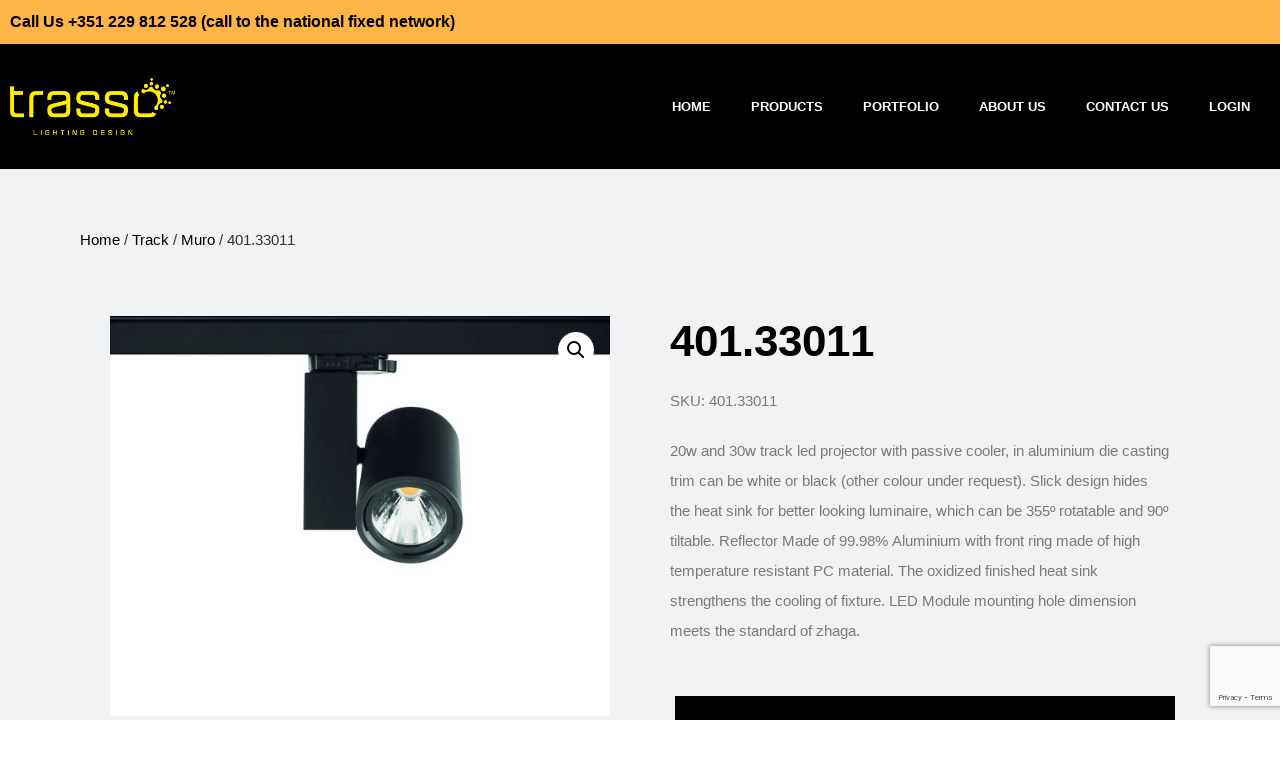

--- FILE ---
content_type: text/html; charset=UTF-8
request_url: https://trasso.pt/product/401-33011/
body_size: 107510
content:
<!doctype html>
<html lang="en-US">
<head>
	<meta charset="UTF-8">
	<meta name="viewport" content="width=device-width, initial-scale=1">
	<link rel="profile" href="https://gmpg.org/xfn/11">
	<meta name='robots' content='index, follow, max-image-preview:large, max-snippet:-1, max-video-preview:-1' />

            <script data-no-defer="1" data-ezscrex="false" data-cfasync="false" data-pagespeed-no-defer data-cookieconsent="ignore">
                var ctPublicFunctions = {"_ajax_nonce":"369788fde6","_rest_nonce":"654c952166","_ajax_url":"\/wp-admin\/admin-ajax.php","_rest_url":"https:\/\/trasso.pt\/wp-json\/","data__cookies_type":"none","data__ajax_type":"rest","data__bot_detector_enabled":"0","data__frontend_data_log_enabled":1,"cookiePrefix":"","wprocket_detected":false,"host_url":"trasso.pt","text__ee_click_to_select":"Click to select the whole data","text__ee_original_email":"The original one is","text__ee_got_it":"Got it","text__ee_blocked":"Blocked","text__ee_cannot_connect":"Cannot connect","text__ee_cannot_decode":"Can not decode email. Unknown reason","text__ee_email_decoder":"CleanTalk email decoder","text__ee_wait_for_decoding":"The magic is on the way, please wait for a few seconds!","text__ee_decoding_process":"Decoding the contact data, let us a few seconds to finish."}
            </script>
        
            <script data-no-defer="1" data-ezscrex="false" data-cfasync="false" data-pagespeed-no-defer data-cookieconsent="ignore">
                var ctPublic = {"_ajax_nonce":"369788fde6","settings__forms__check_internal":"0","settings__forms__check_external":"0","settings__forms__force_protection":0,"settings__forms__search_test":"1","settings__data__bot_detector_enabled":"0","settings__sfw__anti_crawler":0,"blog_home":"https:\/\/trasso.pt\/","pixel__setting":"3","pixel__enabled":false,"pixel__url":"https:\/\/moderate4-v4.cleantalk.org\/pixel\/dd2b14a5713440df56d7668c16e9accb.gif","data__email_check_before_post":"1","data__email_check_exist_post":1,"data__cookies_type":"none","data__key_is_ok":true,"data__visible_fields_required":true,"wl_brandname":"Anti-Spam by CleanTalk","wl_brandname_short":"CleanTalk","ct_checkjs_key":755668053,"emailEncoderPassKey":"22e36957b1df3ca57e1ccde8fb5cc528","bot_detector_forms_excluded":"W10=","advancedCacheExists":false,"varnishCacheExists":false,"wc_ajax_add_to_cart":true}
            </script>
        
	<!-- This site is optimized with the Yoast SEO plugin v23.0 - https://yoast.com/wordpress/plugins/seo/ -->
	<title>401.33011 - Trasso</title>
	<link rel="canonical" href="https://trasso.pt/product/401-33011/" />
	<meta property="og:locale" content="en_US" />
	<meta property="og:type" content="article" />
	<meta property="og:title" content="401.33011 - Trasso" />
	<meta property="og:description" content="20w and 30w track led projector with passive cooler, in aluminium die casting trim can be white or black (other colour under request). Slick design hides the heat sink for better looking luminaire, which can be 355º rotatable and 90º tiltable. Reflector Made of 99.98% Aluminium with front ring made of high temperature resistant PC [&hellip;]" />
	<meta property="og:url" content="https://trasso.pt/product/401-33011/" />
	<meta property="og:site_name" content="Trasso" />
	<meta property="article:modified_time" content="2024-07-03T16:11:57+00:00" />
	<meta property="og:image" content="https://trasso.pt/wp-content/uploads/2024/07/Muro-BK-01-1-1024x819.jpg" />
	<meta property="og:image:width" content="1024" />
	<meta property="og:image:height" content="819" />
	<meta property="og:image:type" content="image/jpeg" />
	<meta name="twitter:card" content="summary_large_image" />
	<script type="application/ld+json" class="yoast-schema-graph">{"@context":"https://schema.org","@graph":[{"@type":"WebPage","@id":"https://trasso.pt/product/401-33011/","url":"https://trasso.pt/product/401-33011/","name":"401.33011 - Trasso","isPartOf":{"@id":"https://trasso.pt/#website"},"primaryImageOfPage":{"@id":"https://trasso.pt/product/401-33011/#primaryimage"},"image":{"@id":"https://trasso.pt/product/401-33011/#primaryimage"},"thumbnailUrl":"https://trasso.pt/wp-content/uploads/2024/07/Muro-BK-01-1.jpg","datePublished":"2024-07-03T16:11:56+00:00","dateModified":"2024-07-03T16:11:57+00:00","breadcrumb":{"@id":"https://trasso.pt/product/401-33011/#breadcrumb"},"inLanguage":"en-US","potentialAction":[{"@type":"ReadAction","target":["https://trasso.pt/product/401-33011/"]}]},{"@type":"ImageObject","inLanguage":"en-US","@id":"https://trasso.pt/product/401-33011/#primaryimage","url":"https://trasso.pt/wp-content/uploads/2024/07/Muro-BK-01-1.jpg","contentUrl":"https://trasso.pt/wp-content/uploads/2024/07/Muro-BK-01-1.jpg","width":1920,"height":1536},{"@type":"BreadcrumbList","@id":"https://trasso.pt/product/401-33011/#breadcrumb","itemListElement":[{"@type":"ListItem","position":1,"name":"Home","item":"https://trasso.pt/"},{"@type":"ListItem","position":2,"name":"Products","item":"https://trasso.pt/products/"},{"@type":"ListItem","position":3,"name":"401.33011"}]},{"@type":"WebSite","@id":"https://trasso.pt/#website","url":"https://trasso.pt/","name":"Trasso","description":"Trasso","publisher":{"@id":"https://trasso.pt/#organization"},"potentialAction":[{"@type":"SearchAction","target":{"@type":"EntryPoint","urlTemplate":"https://trasso.pt/?s={search_term_string}"},"query-input":"required name=search_term_string"}],"inLanguage":"en-US"},{"@type":"Organization","@id":"https://trasso.pt/#organization","name":"Trasso","url":"https://trasso.pt/","logo":{"@type":"ImageObject","inLanguage":"en-US","@id":"https://trasso.pt/#/schema/logo/image/","url":"https://trasso.pt/wp-content/uploads/2019/05/trasso-logo.png","contentUrl":"https://trasso.pt/wp-content/uploads/2019/05/trasso-logo.png","width":312,"height":106,"caption":"Trasso"},"image":{"@id":"https://trasso.pt/#/schema/logo/image/"}}]}</script>
	<!-- / Yoast SEO plugin. -->


<link rel="alternate" type="application/rss+xml" title="Trasso &raquo; Feed" href="https://trasso.pt/feed/" />
<link rel="alternate" type="application/rss+xml" title="Trasso &raquo; Comments Feed" href="https://trasso.pt/comments/feed/" />
<link rel="alternate" type="application/rss+xml" title="Trasso &raquo; 401.33011 Comments Feed" href="https://trasso.pt/product/401-33011/feed/" />
<script>
window._wpemojiSettings = {"baseUrl":"https:\/\/s.w.org\/images\/core\/emoji\/15.0.3\/72x72\/","ext":".png","svgUrl":"https:\/\/s.w.org\/images\/core\/emoji\/15.0.3\/svg\/","svgExt":".svg","source":{"wpemoji":"https:\/\/trasso.pt\/wp-includes\/js\/wp-emoji.js?ver=6.5.5","twemoji":"https:\/\/trasso.pt\/wp-includes\/js\/twemoji.js?ver=6.5.5"}};
/**
 * @output wp-includes/js/wp-emoji-loader.js
 */

/**
 * Emoji Settings as exported in PHP via _print_emoji_detection_script().
 * @typedef WPEmojiSettings
 * @type {object}
 * @property {?object} source
 * @property {?string} source.concatemoji
 * @property {?string} source.twemoji
 * @property {?string} source.wpemoji
 * @property {?boolean} DOMReady
 * @property {?Function} readyCallback
 */

/**
 * Support tests.
 * @typedef SupportTests
 * @type {object}
 * @property {?boolean} flag
 * @property {?boolean} emoji
 */

/**
 * IIFE to detect emoji support and load Twemoji if needed.
 *
 * @param {Window} window
 * @param {Document} document
 * @param {WPEmojiSettings} settings
 */
( function wpEmojiLoader( window, document, settings ) {
	if ( typeof Promise === 'undefined' ) {
		return;
	}

	var sessionStorageKey = 'wpEmojiSettingsSupports';
	var tests = [ 'flag', 'emoji' ];

	/**
	 * Checks whether the browser supports offloading to a Worker.
	 *
	 * @since 6.3.0
	 *
	 * @private
	 *
	 * @returns {boolean}
	 */
	function supportsWorkerOffloading() {
		return (
			typeof Worker !== 'undefined' &&
			typeof OffscreenCanvas !== 'undefined' &&
			typeof URL !== 'undefined' &&
			URL.createObjectURL &&
			typeof Blob !== 'undefined'
		);
	}

	/**
	 * @typedef SessionSupportTests
	 * @type {object}
	 * @property {number} timestamp
	 * @property {SupportTests} supportTests
	 */

	/**
	 * Get support tests from session.
	 *
	 * @since 6.3.0
	 *
	 * @private
	 *
	 * @returns {?SupportTests} Support tests, or null if not set or older than 1 week.
	 */
	function getSessionSupportTests() {
		try {
			/** @type {SessionSupportTests} */
			var item = JSON.parse(
				sessionStorage.getItem( sessionStorageKey )
			);
			if (
				typeof item === 'object' &&
				typeof item.timestamp === 'number' &&
				new Date().valueOf() < item.timestamp + 604800 && // Note: Number is a week in seconds.
				typeof item.supportTests === 'object'
			) {
				return item.supportTests;
			}
		} catch ( e ) {}
		return null;
	}

	/**
	 * Persist the supports in session storage.
	 *
	 * @since 6.3.0
	 *
	 * @private
	 *
	 * @param {SupportTests} supportTests Support tests.
	 */
	function setSessionSupportTests( supportTests ) {
		try {
			/** @type {SessionSupportTests} */
			var item = {
				supportTests: supportTests,
				timestamp: new Date().valueOf()
			};

			sessionStorage.setItem(
				sessionStorageKey,
				JSON.stringify( item )
			);
		} catch ( e ) {}
	}

	/**
	 * Checks if two sets of Emoji characters render the same visually.
	 *
	 * This function may be serialized to run in a Worker. Therefore, it cannot refer to variables from the containing
	 * scope. Everything must be passed by parameters.
	 *
	 * @since 4.9.0
	 *
	 * @private
	 *
	 * @param {CanvasRenderingContext2D} context 2D Context.
	 * @param {string} set1 Set of Emoji to test.
	 * @param {string} set2 Set of Emoji to test.
	 *
	 * @return {boolean} True if the two sets render the same.
	 */
	function emojiSetsRenderIdentically( context, set1, set2 ) {
		// Cleanup from previous test.
		context.clearRect( 0, 0, context.canvas.width, context.canvas.height );
		context.fillText( set1, 0, 0 );
		var rendered1 = new Uint32Array(
			context.getImageData(
				0,
				0,
				context.canvas.width,
				context.canvas.height
			).data
		);

		// Cleanup from previous test.
		context.clearRect( 0, 0, context.canvas.width, context.canvas.height );
		context.fillText( set2, 0, 0 );
		var rendered2 = new Uint32Array(
			context.getImageData(
				0,
				0,
				context.canvas.width,
				context.canvas.height
			).data
		);

		return rendered1.every( function ( rendered2Data, index ) {
			return rendered2Data === rendered2[ index ];
		} );
	}

	/**
	 * Determines if the browser properly renders Emoji that Twemoji can supplement.
	 *
	 * This function may be serialized to run in a Worker. Therefore, it cannot refer to variables from the containing
	 * scope. Everything must be passed by parameters.
	 *
	 * @since 4.2.0
	 *
	 * @private
	 *
	 * @param {CanvasRenderingContext2D} context 2D Context.
	 * @param {string} type Whether to test for support of "flag" or "emoji".
	 * @param {Function} emojiSetsRenderIdentically Reference to emojiSetsRenderIdentically function, needed due to minification.
	 *
	 * @return {boolean} True if the browser can render emoji, false if it cannot.
	 */
	function browserSupportsEmoji( context, type, emojiSetsRenderIdentically ) {
		var isIdentical;

		switch ( type ) {
			case 'flag':
				/*
				 * Test for Transgender flag compatibility. Added in Unicode 13.
				 *
				 * To test for support, we try to render it, and compare the rendering to how it would look if
				 * the browser doesn't render it correctly (white flag emoji + transgender symbol).
				 */
				isIdentical = emojiSetsRenderIdentically(
					context,
					'\uD83C\uDFF3\uFE0F\u200D\u26A7\uFE0F', // as a zero-width joiner sequence
					'\uD83C\uDFF3\uFE0F\u200B\u26A7\uFE0F' // separated by a zero-width space
				);

				if ( isIdentical ) {
					return false;
				}

				/*
				 * Test for UN flag compatibility. This is the least supported of the letter locale flags,
				 * so gives us an easy test for full support.
				 *
				 * To test for support, we try to render it, and compare the rendering to how it would look if
				 * the browser doesn't render it correctly ([U] + [N]).
				 */
				isIdentical = emojiSetsRenderIdentically(
					context,
					'\uD83C\uDDFA\uD83C\uDDF3', // as the sequence of two code points
					'\uD83C\uDDFA\u200B\uD83C\uDDF3' // as the two code points separated by a zero-width space
				);

				if ( isIdentical ) {
					return false;
				}

				/*
				 * Test for English flag compatibility. England is a country in the United Kingdom, it
				 * does not have a two letter locale code but rather a five letter sub-division code.
				 *
				 * To test for support, we try to render it, and compare the rendering to how it would look if
				 * the browser doesn't render it correctly (black flag emoji + [G] + [B] + [E] + [N] + [G]).
				 */
				isIdentical = emojiSetsRenderIdentically(
					context,
					// as the flag sequence
					'\uD83C\uDFF4\uDB40\uDC67\uDB40\uDC62\uDB40\uDC65\uDB40\uDC6E\uDB40\uDC67\uDB40\uDC7F',
					// with each code point separated by a zero-width space
					'\uD83C\uDFF4\u200B\uDB40\uDC67\u200B\uDB40\uDC62\u200B\uDB40\uDC65\u200B\uDB40\uDC6E\u200B\uDB40\uDC67\u200B\uDB40\uDC7F'
				);

				return ! isIdentical;
			case 'emoji':
				/*
				 * Four and twenty blackbirds baked in a pie.
				 *
				 * To test for Emoji 15.0 support, try to render a new emoji: Blackbird.
				 *
				 * The Blackbird is a ZWJ sequence combining 🐦 Bird and ⬛ large black square.,
				 *
				 * 0x1F426 (\uD83D\uDC26) == Bird
				 * 0x200D == Zero-Width Joiner (ZWJ) that links the code points for the new emoji or
				 * 0x200B == Zero-Width Space (ZWS) that is rendered for clients not supporting the new emoji.
				 * 0x2B1B == Large Black Square
				 *
				 * When updating this test for future Emoji releases, ensure that individual emoji that make up the
				 * sequence come from older emoji standards.
				 */
				isIdentical = emojiSetsRenderIdentically(
					context,
					'\uD83D\uDC26\u200D\u2B1B', // as the zero-width joiner sequence
					'\uD83D\uDC26\u200B\u2B1B' // separated by a zero-width space
				);

				return ! isIdentical;
		}

		return false;
	}

	/**
	 * Checks emoji support tests.
	 *
	 * This function may be serialized to run in a Worker. Therefore, it cannot refer to variables from the containing
	 * scope. Everything must be passed by parameters.
	 *
	 * @since 6.3.0
	 *
	 * @private
	 *
	 * @param {string[]} tests Tests.
	 * @param {Function} browserSupportsEmoji Reference to browserSupportsEmoji function, needed due to minification.
	 * @param {Function} emojiSetsRenderIdentically Reference to emojiSetsRenderIdentically function, needed due to minification.
	 *
	 * @return {SupportTests} Support tests.
	 */
	function testEmojiSupports( tests, browserSupportsEmoji, emojiSetsRenderIdentically ) {
		var canvas;
		if (
			typeof WorkerGlobalScope !== 'undefined' &&
			self instanceof WorkerGlobalScope
		) {
			canvas = new OffscreenCanvas( 300, 150 ); // Dimensions are default for HTMLCanvasElement.
		} else {
			canvas = document.createElement( 'canvas' );
		}

		var context = canvas.getContext( '2d', { willReadFrequently: true } );

		/*
		 * Chrome on OS X added native emoji rendering in M41. Unfortunately,
		 * it doesn't work when the font is bolder than 500 weight. So, we
		 * check for bold rendering support to avoid invisible emoji in Chrome.
		 */
		context.textBaseline = 'top';
		context.font = '600 32px Arial';

		var supports = {};
		tests.forEach( function ( test ) {
			supports[ test ] = browserSupportsEmoji( context, test, emojiSetsRenderIdentically );
		} );
		return supports;
	}

	/**
	 * Adds a script to the head of the document.
	 *
	 * @ignore
	 *
	 * @since 4.2.0
	 *
	 * @param {string} src The url where the script is located.
	 *
	 * @return {void}
	 */
	function addScript( src ) {
		var script = document.createElement( 'script' );
		script.src = src;
		script.defer = true;
		document.head.appendChild( script );
	}

	settings.supports = {
		everything: true,
		everythingExceptFlag: true
	};

	// Create a promise for DOMContentLoaded since the worker logic may finish after the event has fired.
	var domReadyPromise = new Promise( function ( resolve ) {
		document.addEventListener( 'DOMContentLoaded', resolve, {
			once: true
		} );
	} );

	// Obtain the emoji support from the browser, asynchronously when possible.
	new Promise( function ( resolve ) {
		var supportTests = getSessionSupportTests();
		if ( supportTests ) {
			resolve( supportTests );
			return;
		}

		if ( supportsWorkerOffloading() ) {
			try {
				// Note that the functions are being passed as arguments due to minification.
				var workerScript =
					'postMessage(' +
					testEmojiSupports.toString() +
					'(' +
					[
						JSON.stringify( tests ),
						browserSupportsEmoji.toString(),
						emojiSetsRenderIdentically.toString()
					].join( ',' ) +
					'));';
				var blob = new Blob( [ workerScript ], {
					type: 'text/javascript'
				} );
				var worker = new Worker( URL.createObjectURL( blob ), { name: 'wpTestEmojiSupports' } );
				worker.onmessage = function ( event ) {
					supportTests = event.data;
					setSessionSupportTests( supportTests );
					worker.terminate();
					resolve( supportTests );
				};
				return;
			} catch ( e ) {}
		}

		supportTests = testEmojiSupports( tests, browserSupportsEmoji, emojiSetsRenderIdentically );
		setSessionSupportTests( supportTests );
		resolve( supportTests );
	} )
		// Once the browser emoji support has been obtained from the session, finalize the settings.
		.then( function ( supportTests ) {
			/*
			 * Tests the browser support for flag emojis and other emojis, and adjusts the
			 * support settings accordingly.
			 */
			for ( var test in supportTests ) {
				settings.supports[ test ] = supportTests[ test ];

				settings.supports.everything =
					settings.supports.everything && settings.supports[ test ];

				if ( 'flag' !== test ) {
					settings.supports.everythingExceptFlag =
						settings.supports.everythingExceptFlag &&
						settings.supports[ test ];
				}
			}

			settings.supports.everythingExceptFlag =
				settings.supports.everythingExceptFlag &&
				! settings.supports.flag;

			// Sets DOMReady to false and assigns a ready function to settings.
			settings.DOMReady = false;
			settings.readyCallback = function () {
				settings.DOMReady = true;
			};
		} )
		.then( function () {
			return domReadyPromise;
		} )
		.then( function () {
			// When the browser can not render everything we need to load a polyfill.
			if ( ! settings.supports.everything ) {
				settings.readyCallback();

				var src = settings.source || {};

				if ( src.concatemoji ) {
					addScript( src.concatemoji );
				} else if ( src.wpemoji && src.twemoji ) {
					addScript( src.twemoji );
					addScript( src.wpemoji );
				}
			}
		} );
} )( window, document, window._wpemojiSettings );
</script>
<style id='wp-emoji-styles-inline-css'>

	img.wp-smiley, img.emoji {
		display: inline !important;
		border: none !important;
		box-shadow: none !important;
		height: 1em !important;
		width: 1em !important;
		margin: 0 0.07em !important;
		vertical-align: -0.1em !important;
		background: none !important;
		padding: 0 !important;
	}
</style>
<link rel='stylesheet' id='wp-block-library-css' href='https://trasso.pt/wp-includes/css/dist/block-library/style.css?ver=6.5.5' media='all' />
<style id='global-styles-inline-css'>
body{--wp--preset--color--black: #000000;--wp--preset--color--cyan-bluish-gray: #abb8c3;--wp--preset--color--white: #ffffff;--wp--preset--color--pale-pink: #f78da7;--wp--preset--color--vivid-red: #cf2e2e;--wp--preset--color--luminous-vivid-orange: #ff6900;--wp--preset--color--luminous-vivid-amber: #fcb900;--wp--preset--color--light-green-cyan: #7bdcb5;--wp--preset--color--vivid-green-cyan: #00d084;--wp--preset--color--pale-cyan-blue: #8ed1fc;--wp--preset--color--vivid-cyan-blue: #0693e3;--wp--preset--color--vivid-purple: #9b51e0;--wp--preset--gradient--vivid-cyan-blue-to-vivid-purple: linear-gradient(135deg,rgba(6,147,227,1) 0%,rgb(155,81,224) 100%);--wp--preset--gradient--light-green-cyan-to-vivid-green-cyan: linear-gradient(135deg,rgb(122,220,180) 0%,rgb(0,208,130) 100%);--wp--preset--gradient--luminous-vivid-amber-to-luminous-vivid-orange: linear-gradient(135deg,rgba(252,185,0,1) 0%,rgba(255,105,0,1) 100%);--wp--preset--gradient--luminous-vivid-orange-to-vivid-red: linear-gradient(135deg,rgba(255,105,0,1) 0%,rgb(207,46,46) 100%);--wp--preset--gradient--very-light-gray-to-cyan-bluish-gray: linear-gradient(135deg,rgb(238,238,238) 0%,rgb(169,184,195) 100%);--wp--preset--gradient--cool-to-warm-spectrum: linear-gradient(135deg,rgb(74,234,220) 0%,rgb(151,120,209) 20%,rgb(207,42,186) 40%,rgb(238,44,130) 60%,rgb(251,105,98) 80%,rgb(254,248,76) 100%);--wp--preset--gradient--blush-light-purple: linear-gradient(135deg,rgb(255,206,236) 0%,rgb(152,150,240) 100%);--wp--preset--gradient--blush-bordeaux: linear-gradient(135deg,rgb(254,205,165) 0%,rgb(254,45,45) 50%,rgb(107,0,62) 100%);--wp--preset--gradient--luminous-dusk: linear-gradient(135deg,rgb(255,203,112) 0%,rgb(199,81,192) 50%,rgb(65,88,208) 100%);--wp--preset--gradient--pale-ocean: linear-gradient(135deg,rgb(255,245,203) 0%,rgb(182,227,212) 50%,rgb(51,167,181) 100%);--wp--preset--gradient--electric-grass: linear-gradient(135deg,rgb(202,248,128) 0%,rgb(113,206,126) 100%);--wp--preset--gradient--midnight: linear-gradient(135deg,rgb(2,3,129) 0%,rgb(40,116,252) 100%);--wp--preset--font-size--small: 13px;--wp--preset--font-size--medium: 20px;--wp--preset--font-size--large: 36px;--wp--preset--font-size--x-large: 42px;--wp--preset--spacing--20: 0.44rem;--wp--preset--spacing--30: 0.67rem;--wp--preset--spacing--40: 1rem;--wp--preset--spacing--50: 1.5rem;--wp--preset--spacing--60: 2.25rem;--wp--preset--spacing--70: 3.38rem;--wp--preset--spacing--80: 5.06rem;--wp--preset--shadow--natural: 6px 6px 9px rgba(0, 0, 0, 0.2);--wp--preset--shadow--deep: 12px 12px 50px rgba(0, 0, 0, 0.4);--wp--preset--shadow--sharp: 6px 6px 0px rgba(0, 0, 0, 0.2);--wp--preset--shadow--outlined: 6px 6px 0px -3px rgba(255, 255, 255, 1), 6px 6px rgba(0, 0, 0, 1);--wp--preset--shadow--crisp: 6px 6px 0px rgba(0, 0, 0, 1);}body { margin: 0;--wp--style--global--content-size: 800px;--wp--style--global--wide-size: 1200px; }.wp-site-blocks > .alignleft { float: left; margin-right: 2em; }.wp-site-blocks > .alignright { float: right; margin-left: 2em; }.wp-site-blocks > .aligncenter { justify-content: center; margin-left: auto; margin-right: auto; }:where(.wp-site-blocks) > * { margin-block-start: 24px; margin-block-end: 0; }:where(.wp-site-blocks) > :first-child:first-child { margin-block-start: 0; }:where(.wp-site-blocks) > :last-child:last-child { margin-block-end: 0; }body { --wp--style--block-gap: 24px; }:where(body .is-layout-flow)  > :first-child:first-child{margin-block-start: 0;}:where(body .is-layout-flow)  > :last-child:last-child{margin-block-end: 0;}:where(body .is-layout-flow)  > *{margin-block-start: 24px;margin-block-end: 0;}:where(body .is-layout-constrained)  > :first-child:first-child{margin-block-start: 0;}:where(body .is-layout-constrained)  > :last-child:last-child{margin-block-end: 0;}:where(body .is-layout-constrained)  > *{margin-block-start: 24px;margin-block-end: 0;}:where(body .is-layout-flex) {gap: 24px;}:where(body .is-layout-grid) {gap: 24px;}body .is-layout-flow > .alignleft{float: left;margin-inline-start: 0;margin-inline-end: 2em;}body .is-layout-flow > .alignright{float: right;margin-inline-start: 2em;margin-inline-end: 0;}body .is-layout-flow > .aligncenter{margin-left: auto !important;margin-right: auto !important;}body .is-layout-constrained > .alignleft{float: left;margin-inline-start: 0;margin-inline-end: 2em;}body .is-layout-constrained > .alignright{float: right;margin-inline-start: 2em;margin-inline-end: 0;}body .is-layout-constrained > .aligncenter{margin-left: auto !important;margin-right: auto !important;}body .is-layout-constrained > :where(:not(.alignleft):not(.alignright):not(.alignfull)){max-width: var(--wp--style--global--content-size);margin-left: auto !important;margin-right: auto !important;}body .is-layout-constrained > .alignwide{max-width: var(--wp--style--global--wide-size);}body .is-layout-flex{display: flex;}body .is-layout-flex{flex-wrap: wrap;align-items: center;}body .is-layout-flex > *{margin: 0;}body .is-layout-grid{display: grid;}body .is-layout-grid > *{margin: 0;}body{padding-top: 0px;padding-right: 0px;padding-bottom: 0px;padding-left: 0px;}a:where(:not(.wp-element-button)){text-decoration: underline;}.wp-element-button, .wp-block-button__link{background-color: #32373c;border-width: 0;color: #fff;font-family: inherit;font-size: inherit;line-height: inherit;padding: calc(0.667em + 2px) calc(1.333em + 2px);text-decoration: none;}.has-black-color{color: var(--wp--preset--color--black) !important;}.has-cyan-bluish-gray-color{color: var(--wp--preset--color--cyan-bluish-gray) !important;}.has-white-color{color: var(--wp--preset--color--white) !important;}.has-pale-pink-color{color: var(--wp--preset--color--pale-pink) !important;}.has-vivid-red-color{color: var(--wp--preset--color--vivid-red) !important;}.has-luminous-vivid-orange-color{color: var(--wp--preset--color--luminous-vivid-orange) !important;}.has-luminous-vivid-amber-color{color: var(--wp--preset--color--luminous-vivid-amber) !important;}.has-light-green-cyan-color{color: var(--wp--preset--color--light-green-cyan) !important;}.has-vivid-green-cyan-color{color: var(--wp--preset--color--vivid-green-cyan) !important;}.has-pale-cyan-blue-color{color: var(--wp--preset--color--pale-cyan-blue) !important;}.has-vivid-cyan-blue-color{color: var(--wp--preset--color--vivid-cyan-blue) !important;}.has-vivid-purple-color{color: var(--wp--preset--color--vivid-purple) !important;}.has-black-background-color{background-color: var(--wp--preset--color--black) !important;}.has-cyan-bluish-gray-background-color{background-color: var(--wp--preset--color--cyan-bluish-gray) !important;}.has-white-background-color{background-color: var(--wp--preset--color--white) !important;}.has-pale-pink-background-color{background-color: var(--wp--preset--color--pale-pink) !important;}.has-vivid-red-background-color{background-color: var(--wp--preset--color--vivid-red) !important;}.has-luminous-vivid-orange-background-color{background-color: var(--wp--preset--color--luminous-vivid-orange) !important;}.has-luminous-vivid-amber-background-color{background-color: var(--wp--preset--color--luminous-vivid-amber) !important;}.has-light-green-cyan-background-color{background-color: var(--wp--preset--color--light-green-cyan) !important;}.has-vivid-green-cyan-background-color{background-color: var(--wp--preset--color--vivid-green-cyan) !important;}.has-pale-cyan-blue-background-color{background-color: var(--wp--preset--color--pale-cyan-blue) !important;}.has-vivid-cyan-blue-background-color{background-color: var(--wp--preset--color--vivid-cyan-blue) !important;}.has-vivid-purple-background-color{background-color: var(--wp--preset--color--vivid-purple) !important;}.has-black-border-color{border-color: var(--wp--preset--color--black) !important;}.has-cyan-bluish-gray-border-color{border-color: var(--wp--preset--color--cyan-bluish-gray) !important;}.has-white-border-color{border-color: var(--wp--preset--color--white) !important;}.has-pale-pink-border-color{border-color: var(--wp--preset--color--pale-pink) !important;}.has-vivid-red-border-color{border-color: var(--wp--preset--color--vivid-red) !important;}.has-luminous-vivid-orange-border-color{border-color: var(--wp--preset--color--luminous-vivid-orange) !important;}.has-luminous-vivid-amber-border-color{border-color: var(--wp--preset--color--luminous-vivid-amber) !important;}.has-light-green-cyan-border-color{border-color: var(--wp--preset--color--light-green-cyan) !important;}.has-vivid-green-cyan-border-color{border-color: var(--wp--preset--color--vivid-green-cyan) !important;}.has-pale-cyan-blue-border-color{border-color: var(--wp--preset--color--pale-cyan-blue) !important;}.has-vivid-cyan-blue-border-color{border-color: var(--wp--preset--color--vivid-cyan-blue) !important;}.has-vivid-purple-border-color{border-color: var(--wp--preset--color--vivid-purple) !important;}.has-vivid-cyan-blue-to-vivid-purple-gradient-background{background: var(--wp--preset--gradient--vivid-cyan-blue-to-vivid-purple) !important;}.has-light-green-cyan-to-vivid-green-cyan-gradient-background{background: var(--wp--preset--gradient--light-green-cyan-to-vivid-green-cyan) !important;}.has-luminous-vivid-amber-to-luminous-vivid-orange-gradient-background{background: var(--wp--preset--gradient--luminous-vivid-amber-to-luminous-vivid-orange) !important;}.has-luminous-vivid-orange-to-vivid-red-gradient-background{background: var(--wp--preset--gradient--luminous-vivid-orange-to-vivid-red) !important;}.has-very-light-gray-to-cyan-bluish-gray-gradient-background{background: var(--wp--preset--gradient--very-light-gray-to-cyan-bluish-gray) !important;}.has-cool-to-warm-spectrum-gradient-background{background: var(--wp--preset--gradient--cool-to-warm-spectrum) !important;}.has-blush-light-purple-gradient-background{background: var(--wp--preset--gradient--blush-light-purple) !important;}.has-blush-bordeaux-gradient-background{background: var(--wp--preset--gradient--blush-bordeaux) !important;}.has-luminous-dusk-gradient-background{background: var(--wp--preset--gradient--luminous-dusk) !important;}.has-pale-ocean-gradient-background{background: var(--wp--preset--gradient--pale-ocean) !important;}.has-electric-grass-gradient-background{background: var(--wp--preset--gradient--electric-grass) !important;}.has-midnight-gradient-background{background: var(--wp--preset--gradient--midnight) !important;}.has-small-font-size{font-size: var(--wp--preset--font-size--small) !important;}.has-medium-font-size{font-size: var(--wp--preset--font-size--medium) !important;}.has-large-font-size{font-size: var(--wp--preset--font-size--large) !important;}.has-x-large-font-size{font-size: var(--wp--preset--font-size--x-large) !important;}
.wp-block-navigation a:where(:not(.wp-element-button)){color: inherit;}
.wp-block-pullquote{font-size: 1.5em;line-height: 1.6;}
</style>
<link rel='stylesheet' id='cleantalk-public-css-css' href='https://trasso.pt/wp-content/plugins/cleantalk-spam-protect/css/cleantalk-public.min.css?ver=6.56_1747921851' media='all' />
<link rel='stylesheet' id='cleantalk-email-decoder-css-css' href='https://trasso.pt/wp-content/plugins/cleantalk-spam-protect/css/cleantalk-email-decoder.min.css?ver=6.56_1747921851' media='all' />
<link rel='stylesheet' id='contact-form-7-css' href='https://trasso.pt/wp-content/plugins/contact-form-7/includes/css/styles.css?ver=5.9.6' media='all' />
<link rel='stylesheet' id='woocommerce-print-products-css' href='https://trasso.pt/wp-content/plugins/woocommerce-print-products/public/css/woocommerce-print-products-public.css?ver=1.5.5' media='all' />
<link rel='stylesheet' id='font-awesome-css' href='https://trasso.pt/wp-content/plugins/elementor/assets/lib/font-awesome/css/font-awesome.css?ver=4.7.0' media='all' />
<link rel='stylesheet' id='woof-css' href='https://trasso.pt/wp-content/plugins/woocommerce-products-filter/css/front.css?ver=3.3.3' media='all' />
<style id='woof-inline-css'>

.woof_products_top_panel li span, .woof_products_top_panel2 li span{background: url(https://trasso.pt/wp-content/plugins/woocommerce-products-filter/img/delete.png);background-size: 14px 14px;background-repeat: no-repeat;background-position: right;}
.woof_edit_view{
                    display: none;
                }
.sidebar-widget {
    margin-bottom: 20px;
}
.woocommerce-product-search input[type="search"]
{
   width:240px;
}
</style>
<link rel='stylesheet' id='chosen-drop-down-css' href='https://trasso.pt/wp-content/plugins/woocommerce-products-filter/js/chosen/chosen.min.css?ver=3.3.3' media='all' />
<link rel='stylesheet' id='plainoverlay-css' href='https://trasso.pt/wp-content/plugins/woocommerce-products-filter/css/plainoverlay.css?ver=3.3.3' media='all' />
<link rel='stylesheet' id='icheck-jquery-color-css' href='https://trasso.pt/wp-content/plugins/woocommerce-products-filter/js/icheck/skins/flat/aero.css?ver=3.3.3' media='all' />
<link rel='stylesheet' id='woof_select_hierarchy_html_items-css' href='https://trasso.pt/wp-content/plugins/woocommerce-products-filter/ext/select_hierarchy/css/html_types/select_hierarchy.css?ver=3.3.3' media='all' />
<link rel='stylesheet' id='photoswipe-css' href='https://trasso.pt/wp-content/plugins/woocommerce/assets/css/photoswipe/photoswipe.min.css?ver=9.0.3' media='all' />
<link rel='stylesheet' id='photoswipe-default-skin-css' href='https://trasso.pt/wp-content/plugins/woocommerce/assets/css/photoswipe/default-skin/default-skin.min.css?ver=9.0.3' media='all' />
<link rel='stylesheet' id='woocommerce-layout-css' href='https://trasso.pt/wp-content/plugins/woocommerce/assets/css/woocommerce-layout.css?ver=9.0.3' media='all' />
<link rel='stylesheet' id='woocommerce-smallscreen-css' href='https://trasso.pt/wp-content/plugins/woocommerce/assets/css/woocommerce-smallscreen.css?ver=9.0.3' media='only screen and (max-width: 768px)' />
<link rel='stylesheet' id='woocommerce-general-css' href='https://trasso.pt/wp-content/plugins/woocommerce/assets/css/woocommerce.css?ver=9.0.3' media='all' />
<style id='woocommerce-inline-inline-css'>
.woocommerce form .form-row .required { visibility: visible; }
</style>
<link rel='stylesheet' id='hello-elementor-css' href='https://trasso.pt/wp-content/themes/hello-elementor/style.css?ver=3.3.0' media='all' />
<link rel='stylesheet' id='hello-elementor-theme-style-css' href='https://trasso.pt/wp-content/themes/hello-elementor/theme.css?ver=3.3.0' media='all' />
<link rel='stylesheet' id='hello-elementor-header-footer-css' href='https://trasso.pt/wp-content/themes/hello-elementor/header-footer.css?ver=3.3.0' media='all' />
<link rel='stylesheet' id='elementor-frontend-css' href='https://trasso.pt/wp-content/plugins/elementor/assets/css/frontend.css?ver=3.29.0' media='all' />
<link rel='stylesheet' id='elementor-post-63070-css' href='https://trasso.pt/wp-content/uploads/elementor/css/post-63070.css?ver=1741774691' media='all' />
<link rel='stylesheet' id='widget-icon-list-css' href='https://trasso.pt/wp-content/plugins/elementor/assets/css/widget-icon-list.min.css?ver=3.29.0' media='all' />
<link rel='stylesheet' id='widget-image-css' href='https://trasso.pt/wp-content/plugins/elementor/assets/css/widget-image.min.css?ver=3.29.0' media='all' />
<link rel='stylesheet' id='widget-nav-menu-css' href='https://trasso.pt/wp-content/plugins/elementor-pro/assets/css/widget-nav-menu.min.css?ver=3.27.6' media='all' />
<link rel='stylesheet' id='widget-woocommerce-product-images-css' href='https://trasso.pt/wp-content/plugins/elementor-pro/assets/css/widget-woocommerce-product-images.min.css?ver=3.27.6' media='all' />
<link rel='stylesheet' id='widget-heading-css' href='https://trasso.pt/wp-content/plugins/elementor/assets/css/widget-heading.min.css?ver=3.29.0' media='all' />
<link rel='stylesheet' id='widget-text-editor-css' href='https://trasso.pt/wp-content/plugins/elementor/assets/css/widget-text-editor.min.css?ver=3.29.0' media='all' />
<link rel='stylesheet' id='widget-woocommerce-product-additional-information-css' href='https://trasso.pt/wp-content/plugins/elementor-pro/assets/css/widget-woocommerce-product-additional-information.min.css?ver=3.27.6' media='all' />
<link rel='stylesheet' id='widget-loop-common-css' href='https://trasso.pt/wp-content/plugins/elementor-pro/assets/css/widget-loop-common.min.css?ver=3.27.6' media='all' />
<link rel='stylesheet' id='widget-loop-grid-css' href='https://trasso.pt/wp-content/plugins/elementor-pro/assets/css/widget-loop-grid.min.css?ver=3.27.6' media='all' />
<link rel='stylesheet' id='widget-form-css' href='https://trasso.pt/wp-content/plugins/elementor-pro/assets/css/widget-form.min.css?ver=3.27.6' media='all' />
<link rel='stylesheet' id='elementor-icons-css' href='https://trasso.pt/wp-content/plugins/elementor/assets/lib/eicons/css/elementor-icons.css?ver=5.40.0' media='all' />
<link rel='stylesheet' id='elementor-post-63086-css' href='https://trasso.pt/wp-content/uploads/elementor/css/post-63086.css?ver=1741774692' media='all' />
<link rel='stylesheet' id='elementor-post-63091-css' href='https://trasso.pt/wp-content/uploads/elementor/css/post-63091.css?ver=1741774692' media='all' />
<link rel='stylesheet' id='elementor-post-63195-css' href='https://trasso.pt/wp-content/uploads/elementor/css/post-63195.css?ver=1741774739' media='all' />
<link rel='stylesheet' id='elementor-gf-local-roboto-css' href='http://trasso.pt/wp-content/uploads/elementor/google-fonts/css/roboto.css?ver=1744809057' media='all' />
<link rel='stylesheet' id='elementor-gf-local-robotoslab-css' href='http://trasso.pt/wp-content/uploads/elementor/google-fonts/css/robotoslab.css?ver=1744809061' media='all' />
<link rel='stylesheet' id='elementor-gf-local-inter-css' href='http://trasso.pt/wp-content/uploads/elementor/google-fonts/css/inter.css?ver=1744809069' media='all' />
<link rel='stylesheet' id='elementor-icons-shared-0-css' href='https://trasso.pt/wp-content/plugins/elementor/assets/lib/font-awesome/css/fontawesome.css?ver=5.15.3' media='all' />
<link rel='stylesheet' id='elementor-icons-fa-solid-css' href='https://trasso.pt/wp-content/plugins/elementor/assets/lib/font-awesome/css/solid.css?ver=5.15.3' media='all' />
<script src="https://trasso.pt/wp-content/plugins/cleantalk-spam-protect/js/apbct-public-bundle.min.js?ver=6.56_1747921851" id="apbct-public-bundle-js-js"></script>
<script src="https://trasso.pt/wp-includes/js/jquery/jquery.js?ver=3.7.1" id="jquery-core-js"></script>
<script src="https://trasso.pt/wp-includes/js/jquery/jquery-migrate.js?ver=3.4.1" id="jquery-migrate-js"></script>
<script src="https://trasso.pt/wp-content/plugins/woocommerce/assets/js/jquery-blockui/jquery.blockUI.js?ver=2.7.0-wc.9.0.3" id="jquery-blockui-js" defer data-wp-strategy="defer"></script>
<script id="wc-add-to-cart-js-extra">
var wc_add_to_cart_params = {"ajax_url":"\/wp-admin\/admin-ajax.php","wc_ajax_url":"\/?wc-ajax=%%endpoint%%","i18n_view_cart":"View cart","cart_url":"https:\/\/trasso.pt","is_cart":"","cart_redirect_after_add":"no"};
</script>
<script src="https://trasso.pt/wp-content/plugins/woocommerce/assets/js/frontend/add-to-cart.js?ver=9.0.3" id="wc-add-to-cart-js" defer data-wp-strategy="defer"></script>
<script src="https://trasso.pt/wp-content/plugins/woocommerce/assets/js/zoom/jquery.zoom.js?ver=1.7.21-wc.9.0.3" id="zoom-js" defer data-wp-strategy="defer"></script>
<script src="https://trasso.pt/wp-content/plugins/woocommerce/assets/js/flexslider/jquery.flexslider.js?ver=2.7.2-wc.9.0.3" id="flexslider-js" defer data-wp-strategy="defer"></script>
<script src="https://trasso.pt/wp-content/plugins/woocommerce/assets/js/photoswipe/photoswipe.js?ver=4.1.1-wc.9.0.3" id="photoswipe-js" defer data-wp-strategy="defer"></script>
<script src="https://trasso.pt/wp-content/plugins/woocommerce/assets/js/photoswipe/photoswipe-ui-default.js?ver=4.1.1-wc.9.0.3" id="photoswipe-ui-default-js" defer data-wp-strategy="defer"></script>
<script id="wc-single-product-js-extra">
var wc_single_product_params = {"i18n_required_rating_text":"Please select a rating","review_rating_required":"yes","flexslider":{"rtl":false,"animation":"slide","smoothHeight":true,"directionNav":false,"controlNav":"thumbnails","slideshow":false,"animationSpeed":500,"animationLoop":false,"allowOneSlide":false},"zoom_enabled":"1","zoom_options":[],"photoswipe_enabled":"1","photoswipe_options":{"shareEl":false,"closeOnScroll":false,"history":false,"hideAnimationDuration":0,"showAnimationDuration":0},"flexslider_enabled":"1"};
</script>
<script src="https://trasso.pt/wp-content/plugins/woocommerce/assets/js/frontend/single-product.js?ver=9.0.3" id="wc-single-product-js" defer data-wp-strategy="defer"></script>
<script src="https://trasso.pt/wp-content/plugins/woocommerce/assets/js/js-cookie/js.cookie.js?ver=2.1.4-wc.9.0.3" id="js-cookie-js" defer data-wp-strategy="defer"></script>
<script id="woocommerce-js-extra">
var woocommerce_params = {"ajax_url":"\/wp-admin\/admin-ajax.php","wc_ajax_url":"\/?wc-ajax=%%endpoint%%"};
</script>
<script src="https://trasso.pt/wp-content/plugins/woocommerce/assets/js/frontend/woocommerce.js?ver=9.0.3" id="woocommerce-js" defer data-wp-strategy="defer"></script>
<link rel="https://api.w.org/" href="https://trasso.pt/wp-json/" /><link rel="alternate" type="application/json" href="https://trasso.pt/wp-json/wp/v2/product/66666" /><link rel="EditURI" type="application/rsd+xml" title="RSD" href="https://trasso.pt/xmlrpc.php?rsd" />
<meta name="generator" content="WordPress 6.5.5" />
<meta name="generator" content="WooCommerce 9.0.3" />
<link rel='shortlink' href='https://trasso.pt/?p=66666' />
<link rel="alternate" type="application/json+oembed" href="https://trasso.pt/wp-json/oembed/1.0/embed?url=https%3A%2F%2Ftrasso.pt%2Fproduct%2F401-33011%2F" />
<link rel="alternate" type="text/xml+oembed" href="https://trasso.pt/wp-json/oembed/1.0/embed?url=https%3A%2F%2Ftrasso.pt%2Fproduct%2F401-33011%2F&#038;format=xml" />
<meta name="generator" content="Redux 4.5.7" />	<noscript><style>.woocommerce-product-gallery{ opacity: 1 !important; }</style></noscript>
	<meta name="generator" content="Elementor 3.29.0; features: additional_custom_breakpoints, e_local_google_fonts; settings: css_print_method-external, google_font-enabled, font_display-swap">
			<style>
				.e-con.e-parent:nth-of-type(n+4):not(.e-lazyloaded):not(.e-no-lazyload),
				.e-con.e-parent:nth-of-type(n+4):not(.e-lazyloaded):not(.e-no-lazyload) * {
					background-image: none !important;
				}
				@media screen and (max-height: 1024px) {
					.e-con.e-parent:nth-of-type(n+3):not(.e-lazyloaded):not(.e-no-lazyload),
					.e-con.e-parent:nth-of-type(n+3):not(.e-lazyloaded):not(.e-no-lazyload) * {
						background-image: none !important;
					}
				}
				@media screen and (max-height: 640px) {
					.e-con.e-parent:nth-of-type(n+2):not(.e-lazyloaded):not(.e-no-lazyload),
					.e-con.e-parent:nth-of-type(n+2):not(.e-lazyloaded):not(.e-no-lazyload) * {
						background-image: none !important;
					}
				}
			</style>
			<link rel="icon" href="https://trasso.pt/wp-content/uploads/2023/03/cropped-simbolo2.0-1-32x32.png" sizes="32x32" />
<link rel="icon" href="https://trasso.pt/wp-content/uploads/2023/03/cropped-simbolo2.0-1-192x192.png" sizes="192x192" />
<link rel="apple-touch-icon" href="https://trasso.pt/wp-content/uploads/2023/03/cropped-simbolo2.0-1-180x180.png" />
<meta name="msapplication-TileImage" content="https://trasso.pt/wp-content/uploads/2023/03/cropped-simbolo2.0-1-270x270.png" />
		<style id="wp-custom-css">
			.woocommerce-product-attributes.shop_attributes th{
	width: 30% !important;
	text-align: left;
	background: none !important;
	border: none !important; 
	border-bottom: 1px solid #f0f2f4  !important;
	padding: 15px !important;
}

.woocommerce-product-attributes.shop_attributes td{
	text-align: left;
	background: none !important;
	border: none !important; 
	border-bottom: 1px solid #f0f2f4 !important;
	padding: 15px !important;
}

.woocommerce-product-attributes.shop_attributes td > p > a {
		color: black !important;

}


.button-download-url, .btn.button.btn-primary{
	background: black;
	color: white;
	padding: 10px 20px;
	font-family: "Inter";
	font-weight: 500;
	border-radius: 0px;
	margin: 5px !important;
	text-align: center;
	vertical-align: middle;
	display:flex;
	justify-content: center;
	align-items: center;
	width:100%;
	transition: 0.3s ease-in-out;
	cursor:pointer;
}
.btn.button.btn-primary{
	padding: 20px;
}

.button-download-url:hover, .btn.button.btn-primary:hover{
	background: white;
	color: black;
	
}

.div-flex{
	margin: 50px 0 0 0;
}

a{
	color: black;
}		</style>
		</head>
<body class="product-template-default single single-product postid-66666 wp-custom-logo wp-embed-responsive theme-hello-elementor woocommerce woocommerce-page woocommerce-no-js theme-default elementor-default elementor-template-full-width elementor-kit-63070 elementor-page-63195">


<a class="skip-link screen-reader-text" href="#content">Skip to content</a>

		<div data-elementor-type="header" data-elementor-id="63086" class="elementor elementor-63086 elementor-location-header" data-elementor-post-type="elementor_library">
					<section class="elementor-section elementor-top-section elementor-element elementor-element-fd92936 elementor-section-boxed elementor-section-height-default elementor-section-height-default" data-id="fd92936" data-element_type="section" data-settings="{&quot;background_background&quot;:&quot;classic&quot;}">
						<div class="elementor-container elementor-column-gap-default">
					<div class="elementor-column elementor-col-100 elementor-top-column elementor-element elementor-element-69fc783" data-id="69fc783" data-element_type="column">
			<div class="elementor-widget-wrap elementor-element-populated">
						<div class="elementor-element elementor-element-a8335a7 elementor-mobile-align-center elementor-icon-list--layout-traditional elementor-list-item-link-full_width elementor-widget elementor-widget-icon-list" data-id="a8335a7" data-element_type="widget" data-widget_type="icon-list.default">
				<div class="elementor-widget-container">
							<ul class="elementor-icon-list-items">
							<li class="elementor-icon-list-item">
											<a href="tel:+351229812528">

											<span class="elementor-icon-list-text">Call Us +351 229 812 528 (call to the national fixed network)</span>
											</a>
									</li>
						</ul>
						</div>
				</div>
					</div>
		</div>
					</div>
		</section>
				<section class="elementor-section elementor-top-section elementor-element elementor-element-8b9b5e5 elementor-section-height-min-height elementor-section-boxed elementor-section-height-default elementor-section-items-middle" data-id="8b9b5e5" data-element_type="section" data-settings="{&quot;background_background&quot;:&quot;classic&quot;}">
						<div class="elementor-container elementor-column-gap-default">
					<div class="elementor-column elementor-col-50 elementor-top-column elementor-element elementor-element-a4da2e4" data-id="a4da2e4" data-element_type="column">
			<div class="elementor-widget-wrap elementor-element-populated">
						<div class="elementor-element elementor-element-e936e38 elementor-widget elementor-widget-theme-site-logo elementor-widget-image" data-id="e936e38" data-element_type="widget" data-widget_type="theme-site-logo.default">
				<div class="elementor-widget-container">
											<a href="https://trasso.pt">
			<img width="312" height="106" src="https://trasso.pt/wp-content/uploads/2019/05/trasso-logo.png" class="attachment-full size-full wp-image-19560" alt="" srcset="https://trasso.pt/wp-content/uploads/2019/05/trasso-logo.png 312w, https://trasso.pt/wp-content/uploads/2019/05/trasso-logo-300x102.png 300w, https://trasso.pt/wp-content/uploads/2019/05/trasso-logo-100x34.png 100w" sizes="(max-width: 312px) 100vw, 312px" />				</a>
											</div>
				</div>
					</div>
		</div>
				<div class="elementor-column elementor-col-50 elementor-top-column elementor-element elementor-element-046ce29" data-id="046ce29" data-element_type="column">
			<div class="elementor-widget-wrap elementor-element-populated">
						<div class="elementor-element elementor-element-a5ab8a9 elementor-nav-menu__align-end elementor-nav-menu--stretch elementor-nav-menu--dropdown-tablet elementor-nav-menu__text-align-aside elementor-nav-menu--toggle elementor-nav-menu--burger elementor-widget elementor-widget-nav-menu" data-id="a5ab8a9" data-element_type="widget" data-settings="{&quot;full_width&quot;:&quot;stretch&quot;,&quot;layout&quot;:&quot;horizontal&quot;,&quot;submenu_icon&quot;:{&quot;value&quot;:&quot;&lt;i class=\&quot;fas fa-caret-down\&quot;&gt;&lt;\/i&gt;&quot;,&quot;library&quot;:&quot;fa-solid&quot;},&quot;toggle&quot;:&quot;burger&quot;}" data-widget_type="nav-menu.default">
				<div class="elementor-widget-container">
								<nav aria-label="Menu" class="elementor-nav-menu--main elementor-nav-menu__container elementor-nav-menu--layout-horizontal e--pointer-none">
				<ul id="menu-1-a5ab8a9" class="elementor-nav-menu"><li class="menu-item menu-item-type-post_type menu-item-object-page menu-item-home menu-item-61020"><a href="https://trasso.pt/" class="elementor-item">Home</a></li>
<li class="menu-item menu-item-type-custom menu-item-object-custom menu-item-has-children menu-item-66587"><a href="#" class="elementor-item elementor-item-anchor">Products</a>
<ul class="sub-menu elementor-nav-menu--dropdown">
	<li class="menu-item menu-item-type-post_type menu-item-object-page menu-item-65955"><a target="_blank" rel="noopener" href="https://trasso.pt/ressessed-category/" class="elementor-sub-item">Recessed</a></li>
	<li class="menu-item menu-item-type-post_type menu-item-object-page menu-item-65953"><a target="_blank" rel="noopener" href="https://trasso.pt/suspended-category/" class="elementor-sub-item">Suspended</a></li>
	<li class="menu-item menu-item-type-post_type menu-item-object-page menu-item-65954"><a target="_blank" rel="noopener" href="https://trasso.pt/surface-category/" class="elementor-sub-item">Surface</a></li>
	<li class="menu-item menu-item-type-post_type menu-item-object-page menu-item-65952"><a target="_blank" rel="noopener" href="https://trasso.pt/track-category/" class="elementor-sub-item">Track</a></li>
</ul>
</li>
<li class="menu-item menu-item-type-post_type menu-item-object-page menu-item-61022"><a href="https://trasso.pt/portfolio/" class="elementor-item">Portfolio</a></li>
<li class="menu-item menu-item-type-custom menu-item-object-custom menu-item-has-children menu-item-61023"><a href="#" class="elementor-item elementor-item-anchor">About Us</a>
<ul class="sub-menu elementor-nav-menu--dropdown">
	<li class="menu-item menu-item-type-post_type menu-item-object-page menu-item-61030"><a href="https://trasso.pt/about-company/" class="elementor-sub-item">About Company</a></li>
	<li class="menu-item menu-item-type-post_type menu-item-object-page menu-item-61031"><a href="https://trasso.pt/news/" class="elementor-sub-item">News</a></li>
</ul>
</li>
<li class="menu-item menu-item-type-post_type menu-item-object-page menu-item-61024"><a href="https://trasso.pt/contact-us/" class="elementor-item">Contact Us</a></li>
<li class="menu-item menu-item-type-custom menu-item-object-custom menu-item-61025"><a href="https://trasso.pt/login" class="elementor-item">Login</a></li>
</ul>			</nav>
					<div class="elementor-menu-toggle" role="button" tabindex="0" aria-label="Menu Toggle" aria-expanded="false">
			<i aria-hidden="true" role="presentation" class="elementor-menu-toggle__icon--open eicon-menu-bar"></i><i aria-hidden="true" role="presentation" class="elementor-menu-toggle__icon--close material-icons md-close"></i>		</div>
					<nav class="elementor-nav-menu--dropdown elementor-nav-menu__container" aria-hidden="true">
				<ul id="menu-2-a5ab8a9" class="elementor-nav-menu"><li class="menu-item menu-item-type-post_type menu-item-object-page menu-item-home menu-item-61020"><a href="https://trasso.pt/" class="elementor-item" tabindex="-1">Home</a></li>
<li class="menu-item menu-item-type-custom menu-item-object-custom menu-item-has-children menu-item-66587"><a href="#" class="elementor-item elementor-item-anchor" tabindex="-1">Products</a>
<ul class="sub-menu elementor-nav-menu--dropdown">
	<li class="menu-item menu-item-type-post_type menu-item-object-page menu-item-65955"><a target="_blank" rel="noopener" href="https://trasso.pt/ressessed-category/" class="elementor-sub-item" tabindex="-1">Recessed</a></li>
	<li class="menu-item menu-item-type-post_type menu-item-object-page menu-item-65953"><a target="_blank" rel="noopener" href="https://trasso.pt/suspended-category/" class="elementor-sub-item" tabindex="-1">Suspended</a></li>
	<li class="menu-item menu-item-type-post_type menu-item-object-page menu-item-65954"><a target="_blank" rel="noopener" href="https://trasso.pt/surface-category/" class="elementor-sub-item" tabindex="-1">Surface</a></li>
	<li class="menu-item menu-item-type-post_type menu-item-object-page menu-item-65952"><a target="_blank" rel="noopener" href="https://trasso.pt/track-category/" class="elementor-sub-item" tabindex="-1">Track</a></li>
</ul>
</li>
<li class="menu-item menu-item-type-post_type menu-item-object-page menu-item-61022"><a href="https://trasso.pt/portfolio/" class="elementor-item" tabindex="-1">Portfolio</a></li>
<li class="menu-item menu-item-type-custom menu-item-object-custom menu-item-has-children menu-item-61023"><a href="#" class="elementor-item elementor-item-anchor" tabindex="-1">About Us</a>
<ul class="sub-menu elementor-nav-menu--dropdown">
	<li class="menu-item menu-item-type-post_type menu-item-object-page menu-item-61030"><a href="https://trasso.pt/about-company/" class="elementor-sub-item" tabindex="-1">About Company</a></li>
	<li class="menu-item menu-item-type-post_type menu-item-object-page menu-item-61031"><a href="https://trasso.pt/news/" class="elementor-sub-item" tabindex="-1">News</a></li>
</ul>
</li>
<li class="menu-item menu-item-type-post_type menu-item-object-page menu-item-61024"><a href="https://trasso.pt/contact-us/" class="elementor-item" tabindex="-1">Contact Us</a></li>
<li class="menu-item menu-item-type-custom menu-item-object-custom menu-item-61025"><a href="https://trasso.pt/login" class="elementor-item" tabindex="-1">Login</a></li>
</ul>			</nav>
						</div>
				</div>
					</div>
		</div>
					</div>
		</section>
				</div>
		<div class="woocommerce-notices-wrapper"></div>		<div data-elementor-type="product" data-elementor-id="63195" class="elementor elementor-63195 elementor-location-single post-66666 product type-product status-publish has-post-thumbnail product_cat-muro product_cat-track pa_barn-door-y pa_beam-angle-588 pa_colour-body-black pa_cri-264 pa_cross-n pa_dimmable-y pa_double-insulation-y pa_efficiency-105-84 pa_energy-class-f pa_glass-y pa_honeycomb-louver-y pa_id-eprel-https-eprel-ec-europa-eu-screen-product-lightsources-1596357 pa_inclination-angle-501 pa_ip-99 pa_light-angle-spot pa_light-colour-warm-white pa_lumen-maintenance-hour-137 pa_macadam-step-503 pa_miro-reflector-y pa_power-rating-w-86 pa_projector-box-size-mm-225x180x100 pa_projector-measurement-mm-o88x116 pa_projector-weight-kg-1-2 pa_rotation-angle-502 pa_tension-v-100-250 pa_wall-washer-y pa_zhaga-y first instock product-type-simple product" data-elementor-post-type="elementor_library">
					<section class="elementor-section elementor-top-section elementor-element elementor-element-75ba01b elementor-section-boxed elementor-section-height-default elementor-section-height-default" data-id="75ba01b" data-element_type="section" data-settings="{&quot;background_background&quot;:&quot;classic&quot;}">
						<div class="elementor-container elementor-column-gap-default">
					<div class="elementor-column elementor-col-100 elementor-top-column elementor-element elementor-element-4960f14" data-id="4960f14" data-element_type="column">
			<div class="elementor-widget-wrap elementor-element-populated">
						<div class="elementor-element elementor-element-a57b658 elementor-widget elementor-widget-woocommerce-breadcrumb" data-id="a57b658" data-element_type="widget" data-widget_type="woocommerce-breadcrumb.default">
				<div class="elementor-widget-container">
					<nav class="woocommerce-breadcrumb" aria-label="Breadcrumb"><a href="https://trasso.pt">Home</a>&nbsp;&#47;&nbsp;<a href="https://trasso.pt/product-category/track/">Track</a>&nbsp;&#47;&nbsp;<a href="https://trasso.pt/product-category/track/muro/">Muro</a>&nbsp;&#47;&nbsp;401.33011</nav>				</div>
				</div>
				<section class="elementor-section elementor-inner-section elementor-element elementor-element-5a469a8 elementor-section-boxed elementor-section-height-default elementor-section-height-default" data-id="5a469a8" data-element_type="section">
						<div class="elementor-container elementor-column-gap-wider">
					<div class="elementor-column elementor-col-50 elementor-inner-column elementor-element elementor-element-e49e01f" data-id="e49e01f" data-element_type="column">
			<div class="elementor-widget-wrap elementor-element-populated">
						<div class="elementor-element elementor-element-b332bb6 elementor-widget elementor-widget-woocommerce-product-images" data-id="b332bb6" data-element_type="widget" data-widget_type="woocommerce-product-images.default">
				<div class="elementor-widget-container">
					<div class="woocommerce-product-gallery woocommerce-product-gallery--with-images woocommerce-product-gallery--columns-4 images" data-columns="4" style="opacity: 0; transition: opacity .25s ease-in-out;">
	<div class="woocommerce-product-gallery__wrapper">
		<div data-thumb="https://trasso.pt/wp-content/uploads/2024/07/Muro-BK-01-1-100x100.jpg" data-thumb-alt="" class="woocommerce-product-gallery__image"><a href="https://trasso.pt/wp-content/uploads/2024/07/Muro-BK-01-1.jpg"><img width="600" height="480" src="https://trasso.pt/wp-content/uploads/2024/07/Muro-BK-01-1-600x480.jpg" class="wp-post-image" alt="" title="Muro-BK-01" data-caption="" data-src="https://trasso.pt/wp-content/uploads/2024/07/Muro-BK-01-1.jpg" data-large_image="https://trasso.pt/wp-content/uploads/2024/07/Muro-BK-01-1.jpg" data-large_image_width="1920" data-large_image_height="1536" decoding="async" srcset="https://trasso.pt/wp-content/uploads/2024/07/Muro-BK-01-1-600x480.jpg 600w, https://trasso.pt/wp-content/uploads/2024/07/Muro-BK-01-1-300x240.jpg 300w, https://trasso.pt/wp-content/uploads/2024/07/Muro-BK-01-1-1024x819.jpg 1024w, https://trasso.pt/wp-content/uploads/2024/07/Muro-BK-01-1-768x614.jpg 768w, https://trasso.pt/wp-content/uploads/2024/07/Muro-BK-01-1-1536x1229.jpg 1536w, https://trasso.pt/wp-content/uploads/2024/07/Muro-BK-01-1.jpg 1920w" sizes="(max-width: 600px) 100vw, 600px" /></a></div><div data-thumb="https://trasso.pt/wp-content/uploads/2024/07/Muro-BK-02-1-100x100.jpg" data-thumb-alt="" class="woocommerce-product-gallery__image"><a href="https://trasso.pt/wp-content/uploads/2024/07/Muro-BK-02-1.jpg"><img width="600" height="480" src="https://trasso.pt/wp-content/uploads/2024/07/Muro-BK-02-1-600x480.jpg" class="" alt="" title="Muro-BK-02" data-caption="" data-src="https://trasso.pt/wp-content/uploads/2024/07/Muro-BK-02-1.jpg" data-large_image="https://trasso.pt/wp-content/uploads/2024/07/Muro-BK-02-1.jpg" data-large_image_width="1920" data-large_image_height="1536" decoding="async" srcset="https://trasso.pt/wp-content/uploads/2024/07/Muro-BK-02-1-600x480.jpg 600w, https://trasso.pt/wp-content/uploads/2024/07/Muro-BK-02-1-300x240.jpg 300w, https://trasso.pt/wp-content/uploads/2024/07/Muro-BK-02-1-1024x819.jpg 1024w, https://trasso.pt/wp-content/uploads/2024/07/Muro-BK-02-1-768x614.jpg 768w, https://trasso.pt/wp-content/uploads/2024/07/Muro-BK-02-1-1536x1229.jpg 1536w, https://trasso.pt/wp-content/uploads/2024/07/Muro-BK-02-1.jpg 1920w" sizes="(max-width: 600px) 100vw, 600px" /></a></div><div data-thumb="https://trasso.pt/wp-content/uploads/2024/07/Muro-BK-03-1-100x100.jpg" data-thumb-alt="" class="woocommerce-product-gallery__image"><a href="https://trasso.pt/wp-content/uploads/2024/07/Muro-BK-03-1.jpg"><img width="600" height="480" src="https://trasso.pt/wp-content/uploads/2024/07/Muro-BK-03-1-600x480.jpg" class="" alt="" title="Muro-BK-03" data-caption="" data-src="https://trasso.pt/wp-content/uploads/2024/07/Muro-BK-03-1.jpg" data-large_image="https://trasso.pt/wp-content/uploads/2024/07/Muro-BK-03-1.jpg" data-large_image_width="1920" data-large_image_height="1536" decoding="async" srcset="https://trasso.pt/wp-content/uploads/2024/07/Muro-BK-03-1-600x480.jpg 600w, https://trasso.pt/wp-content/uploads/2024/07/Muro-BK-03-1-300x240.jpg 300w, https://trasso.pt/wp-content/uploads/2024/07/Muro-BK-03-1-1024x819.jpg 1024w, https://trasso.pt/wp-content/uploads/2024/07/Muro-BK-03-1-768x614.jpg 768w, https://trasso.pt/wp-content/uploads/2024/07/Muro-BK-03-1-1536x1229.jpg 1536w, https://trasso.pt/wp-content/uploads/2024/07/Muro-BK-03-1.jpg 1920w" sizes="(max-width: 600px) 100vw, 600px" /></a></div>	</div>
</div>
				</div>
				</div>
					</div>
		</div>
				<div class="elementor-column elementor-col-50 elementor-inner-column elementor-element elementor-element-2468588" data-id="2468588" data-element_type="column">
			<div class="elementor-widget-wrap elementor-element-populated">
						<div class="elementor-element elementor-element-30550c1 elementor-widget elementor-widget-heading" data-id="30550c1" data-element_type="widget" data-widget_type="heading.default">
				<div class="elementor-widget-container">
					<h2 class="elementor-heading-title elementor-size-default">401.33011</h2>				</div>
				</div>
				<div class="elementor-element elementor-element-83459d9 elementor-widget elementor-widget-text-editor" data-id="83459d9" data-element_type="widget" data-widget_type="text-editor.default">
				<div class="elementor-widget-container">
									SKU: 401.33011								</div>
				</div>
				<div class="elementor-element elementor-element-c0be43a elementor-widget elementor-widget-text-editor" data-id="c0be43a" data-element_type="widget" data-widget_type="text-editor.default">
				<div class="elementor-widget-container">
									20w and 30w track led projector with passive cooler, in aluminium die casting trim can be white or black (other colour under request).
Slick design hides the heat sink for better looking luminaire, which can be 355º rotatable and 90º tiltable.
Reflector Made of 99.98% Aluminium with front ring made of high temperature resistant PC material. The oxidized finished heat sink strengthens the cooling of fixture.
LED Module mounting hole dimension meets the standard of zhaga.

&nbsp;
<div class="div-flex"><a href="?print-products=pdf" target="_blank" class="btn button btn-primary">DataSheet Product PDF</a>

<a class="button-download-url" href="https://eprel.ec.europa.eu/screen/product/lightsources/1596357" target="_blank" rel="noopener">Energetic certificate &#8211; EPREL </a>

<a class="button-download-url" href="https://trasso.pt/wp-content/uploads/2023/07/EUDC-MURO-PT1.pdf" target="_blank" rel="noopener">Declaration of Conformity</a></div>								</div>
				</div>
				<div class="elementor-element elementor-element-4461908 elementor-widget__width-auto elementor-widget elementor-widget-button" data-id="4461908" data-element_type="widget" data-widget_type="button.default">
				<div class="elementor-widget-container">
									<div class="elementor-button-wrapper">
					<a class="elementor-button elementor-button-link elementor-size-md" href="#contact">
						<span class="elementor-button-content-wrapper">
									<span class="elementor-button-text">Ask about this product</span>
					</span>
					</a>
				</div>
								</div>
				</div>
					</div>
		</div>
					</div>
		</section>
					</div>
		</div>
					</div>
		</section>
				<section class="elementor-section elementor-top-section elementor-element elementor-element-0d30ae0 elementor-section-boxed elementor-section-height-default elementor-section-height-default" data-id="0d30ae0" data-element_type="section" data-settings="{&quot;background_background&quot;:&quot;classic&quot;}">
						<div class="elementor-container elementor-column-gap-default">
					<div class="elementor-column elementor-col-100 elementor-top-column elementor-element elementor-element-3f92d2e" data-id="3f92d2e" data-element_type="column">
			<div class="elementor-widget-wrap elementor-element-populated">
						<div class="elementor-element elementor-element-2dc5183 elementor-widget elementor-widget-heading" data-id="2dc5183" data-element_type="widget" data-widget_type="heading.default">
				<div class="elementor-widget-container">
					<h2 class="elementor-heading-title elementor-size-default">Specifications</h2>				</div>
				</div>
				<div class="elementor-element elementor-element-f58d9a2 elementor-widget elementor-widget-woocommerce-product-additional-information" data-id="f58d9a2" data-element_type="widget" data-widget_type="woocommerce-product-additional-information.default">
				<div class="elementor-widget-container">
					
	<h2>Additional information</h2>

<table class="woocommerce-product-attributes shop_attributes">
			<tr class="woocommerce-product-attributes-item woocommerce-product-attributes-item--attribute_pa_light-colour">
			<th class="woocommerce-product-attributes-item__label">Light Colour</th>
			<td class="woocommerce-product-attributes-item__value"><p><a href="https://trasso.pt/light-colour/warm-white/" rel="tag">Warm White</a></p>
</td>
		</tr>
			<tr class="woocommerce-product-attributes-item woocommerce-product-attributes-item--attribute_pa_power-rating-w">
			<th class="woocommerce-product-attributes-item__label">Power Rating (W)</th>
			<td class="woocommerce-product-attributes-item__value"><p><a href="https://trasso.pt/power-rating-w/30/" rel="tag">30</a></p>
</td>
		</tr>
			<tr class="woocommerce-product-attributes-item woocommerce-product-attributes-item--attribute_pa_light-angle">
			<th class="woocommerce-product-attributes-item__label">Light Angle</th>
			<td class="woocommerce-product-attributes-item__value"><p><a href="https://trasso.pt/light-angle/spot/" rel="tag">Spot</a></p>
</td>
		</tr>
			<tr class="woocommerce-product-attributes-item woocommerce-product-attributes-item--attribute_pa_beam-angle">
			<th class="woocommerce-product-attributes-item__label">Beam Angle</th>
			<td class="woocommerce-product-attributes-item__value"><p><a href="https://trasso.pt/beam-angle/16/" rel="tag">16</a></p>
</td>
		</tr>
			<tr class="woocommerce-product-attributes-item woocommerce-product-attributes-item--attribute_pa_colour-body">
			<th class="woocommerce-product-attributes-item__label">Colour (Body)</th>
			<td class="woocommerce-product-attributes-item__value"><p><a href="https://trasso.pt/colour-body/black/" rel="tag">Black</a></p>
</td>
		</tr>
			<tr class="woocommerce-product-attributes-item woocommerce-product-attributes-item--attribute_pa_tension-v">
			<th class="woocommerce-product-attributes-item__label">Tension (V)</th>
			<td class="woocommerce-product-attributes-item__value"><p><a href="https://trasso.pt/tension-v/100-250/" rel="tag">100-250</a></p>
</td>
		</tr>
			<tr class="woocommerce-product-attributes-item woocommerce-product-attributes-item--attribute_pa_cri">
			<th class="woocommerce-product-attributes-item__label">CRI</th>
			<td class="woocommerce-product-attributes-item__value"><p><a href="https://trasso.pt/cri/90/" rel="tag">90</a></p>
</td>
		</tr>
			<tr class="woocommerce-product-attributes-item woocommerce-product-attributes-item--attribute_pa_ip">
			<th class="woocommerce-product-attributes-item__label">IP</th>
			<td class="woocommerce-product-attributes-item__value"><p><a href="https://trasso.pt/ip/20/" rel="tag">20</a></p>
</td>
		</tr>
			<tr class="woocommerce-product-attributes-item woocommerce-product-attributes-item--attribute_pa_lumen-maintenance-hour">
			<th class="woocommerce-product-attributes-item__label">Lumen maintenance (hour)</th>
			<td class="woocommerce-product-attributes-item__value"><p><a href="https://trasso.pt/lumen-maintenance-hour/40000/" rel="tag">40000</a></p>
</td>
		</tr>
			<tr class="woocommerce-product-attributes-item woocommerce-product-attributes-item--attribute_pa_inclination-angle">
			<th class="woocommerce-product-attributes-item__label">Inclination Angle</th>
			<td class="woocommerce-product-attributes-item__value"><p><a href="https://trasso.pt/inclination-angle/90/" rel="tag">90</a></p>
</td>
		</tr>
			<tr class="woocommerce-product-attributes-item woocommerce-product-attributes-item--attribute_pa_rotation-angle">
			<th class="woocommerce-product-attributes-item__label">Rotation Angle</th>
			<td class="woocommerce-product-attributes-item__value"><p><a href="https://trasso.pt/rotation-angle/355/" rel="tag">355</a></p>
</td>
		</tr>
			<tr class="woocommerce-product-attributes-item woocommerce-product-attributes-item--attribute_pa_macadam-step">
			<th class="woocommerce-product-attributes-item__label">MacAdam Step</th>
			<td class="woocommerce-product-attributes-item__value"><p><a href="https://trasso.pt/macadam-step/3/" rel="tag">3</a></p>
</td>
		</tr>
			<tr class="woocommerce-product-attributes-item woocommerce-product-attributes-item--attribute_pa_zhaga">
			<th class="woocommerce-product-attributes-item__label">Zhaga</th>
			<td class="woocommerce-product-attributes-item__value"><p><a href="https://trasso.pt/zhaga/y/" rel="tag">Y</a></p>
</td>
		</tr>
			<tr class="woocommerce-product-attributes-item woocommerce-product-attributes-item--attribute_pa_double-insulation">
			<th class="woocommerce-product-attributes-item__label">Double Insulation</th>
			<td class="woocommerce-product-attributes-item__value"><p><a href="https://trasso.pt/double-insulation/y/" rel="tag">Y</a></p>
</td>
		</tr>
			<tr class="woocommerce-product-attributes-item woocommerce-product-attributes-item--attribute_pa_cross">
			<th class="woocommerce-product-attributes-item__label">Cross</th>
			<td class="woocommerce-product-attributes-item__value"><p><a href="https://trasso.pt/cross/n/" rel="tag">N</a></p>
</td>
		</tr>
			<tr class="woocommerce-product-attributes-item woocommerce-product-attributes-item--attribute_pa_barn-door">
			<th class="woocommerce-product-attributes-item__label">Barn Door</th>
			<td class="woocommerce-product-attributes-item__value"><p><a href="https://trasso.pt/barn-door/y/" rel="tag">Y</a></p>
</td>
		</tr>
			<tr class="woocommerce-product-attributes-item woocommerce-product-attributes-item--attribute_pa_honeycomb-louver">
			<th class="woocommerce-product-attributes-item__label">Honeycomb Louver</th>
			<td class="woocommerce-product-attributes-item__value"><p><a href="https://trasso.pt/honeycomb-louver/y/" rel="tag">Y</a></p>
</td>
		</tr>
			<tr class="woocommerce-product-attributes-item woocommerce-product-attributes-item--attribute_pa_miro-reflector">
			<th class="woocommerce-product-attributes-item__label">Miro Reflector</th>
			<td class="woocommerce-product-attributes-item__value"><p><a href="https://trasso.pt/miro-reflector/y/" rel="tag">Y</a></p>
</td>
		</tr>
			<tr class="woocommerce-product-attributes-item woocommerce-product-attributes-item--attribute_pa_wall-washer">
			<th class="woocommerce-product-attributes-item__label">Wall Washer</th>
			<td class="woocommerce-product-attributes-item__value"><p><a href="https://trasso.pt/wall-washer/y/" rel="tag">Y</a></p>
</td>
		</tr>
			<tr class="woocommerce-product-attributes-item woocommerce-product-attributes-item--attribute_pa_glass">
			<th class="woocommerce-product-attributes-item__label">Glass</th>
			<td class="woocommerce-product-attributes-item__value"><p><a href="https://trasso.pt/glass/y/" rel="tag">Y</a></p>
</td>
		</tr>
			<tr class="woocommerce-product-attributes-item woocommerce-product-attributes-item--attribute_pa_dimmable">
			<th class="woocommerce-product-attributes-item__label">Dimmable</th>
			<td class="woocommerce-product-attributes-item__value"><p><a href="https://trasso.pt/dimmable/y/" rel="tag">Y</a></p>
</td>
		</tr>
			<tr class="woocommerce-product-attributes-item woocommerce-product-attributes-item--attribute_pa_projector-measurement-mm">
			<th class="woocommerce-product-attributes-item__label">Projector Measurement (mm)</th>
			<td class="woocommerce-product-attributes-item__value"><p><a href="https://trasso.pt/projector-measurement-mm/o88x116/" rel="tag">Ø88&#215;116</a></p>
</td>
		</tr>
			<tr class="woocommerce-product-attributes-item woocommerce-product-attributes-item--attribute_pa_projector-weight-kg">
			<th class="woocommerce-product-attributes-item__label">Projector Weight (kg)</th>
			<td class="woocommerce-product-attributes-item__value"><p><a href="https://trasso.pt/projector-weight-kg/1-2/" rel="tag">1.2</a></p>
</td>
		</tr>
			<tr class="woocommerce-product-attributes-item woocommerce-product-attributes-item--attribute_pa_projector-box-size-mm">
			<th class="woocommerce-product-attributes-item__label">Projector Box Size (mm)</th>
			<td class="woocommerce-product-attributes-item__value"><p><a href="https://trasso.pt/projector-box-size-mm/225x180x100/" rel="tag">225x180x100</a></p>
</td>
		</tr>
			<tr class="woocommerce-product-attributes-item woocommerce-product-attributes-item--attribute_pa_efficiency">
			<th class="woocommerce-product-attributes-item__label">Efficiency</th>
			<td class="woocommerce-product-attributes-item__value"><p><a href="https://trasso.pt/efficiency/105-84/" rel="tag">105.84</a></p>
</td>
		</tr>
			<tr class="woocommerce-product-attributes-item woocommerce-product-attributes-item--attribute_pa_energy-class">
			<th class="woocommerce-product-attributes-item__label">Energy Class</th>
			<td class="woocommerce-product-attributes-item__value"><p><a href="https://trasso.pt/energy-class/f/" rel="tag">F</a></p>
</td>
		</tr>
			<tr class="woocommerce-product-attributes-item woocommerce-product-attributes-item--attribute_pa_id-eprel">
			<th class="woocommerce-product-attributes-item__label">ID EPREL</th>
			<td class="woocommerce-product-attributes-item__value"><p><a href="https://trasso.pt/id-eprel/https-eprel-ec-europa-eu-screen-product-lightsources-1596357/" rel="tag">https://eprel.ec.europa.eu/screen/product/lightsources/1596357</a></p>
</td>
		</tr>
	</table>
				</div>
				</div>
					</div>
		</div>
					</div>
		</section>
				<section class="elementor-section elementor-top-section elementor-element elementor-element-becc255 elementor-section-boxed elementor-section-height-default elementor-section-height-default" data-id="becc255" data-element_type="section">
						<div class="elementor-container elementor-column-gap-default">
					<div class="elementor-column elementor-col-100 elementor-top-column elementor-element elementor-element-de48131" data-id="de48131" data-element_type="column">
			<div class="elementor-widget-wrap elementor-element-populated">
						<div class="elementor-element elementor-element-2619b68 elementor-widget elementor-widget-heading" data-id="2619b68" data-element_type="widget" data-widget_type="heading.default">
				<div class="elementor-widget-container">
					<h2 class="elementor-heading-title elementor-size-default">Related Products</h2>				</div>
				</div>
				<div class="woocommerce elementor-element elementor-element-ce141c4 elementor-grid-4 elementor-grid-tablet-2 elementor-grid-mobile-1 elementor-widget elementor-widget-loop-grid" data-id="ce141c4" data-element_type="widget" data-settings="{&quot;_skin&quot;:&quot;product&quot;,&quot;template_id&quot;:&quot;63234&quot;,&quot;columns&quot;:4,&quot;masonry&quot;:&quot;yes&quot;,&quot;columns_tablet&quot;:&quot;2&quot;,&quot;columns_mobile&quot;:&quot;1&quot;,&quot;edit_handle_selector&quot;:&quot;[data-elementor-type=\&quot;loop-item\&quot;]&quot;,&quot;row_gap&quot;:{&quot;unit&quot;:&quot;px&quot;,&quot;size&quot;:&quot;&quot;,&quot;sizes&quot;:[]},&quot;row_gap_tablet&quot;:{&quot;unit&quot;:&quot;px&quot;,&quot;size&quot;:&quot;&quot;,&quot;sizes&quot;:[]},&quot;row_gap_mobile&quot;:{&quot;unit&quot;:&quot;px&quot;,&quot;size&quot;:&quot;&quot;,&quot;sizes&quot;:[]}}" data-widget_type="loop-grid.product">
				<div class="elementor-widget-container">
							<div class="elementor-loop-container elementor-grid">
		<style id="loop-63234"></style>		</div>
		
						</div>
				</div>
					</div>
		</div>
					</div>
		</section>
				<section class="elementor-section elementor-top-section elementor-element elementor-element-da5cc48 elementor-section-boxed elementor-section-height-default elementor-section-height-default" data-id="da5cc48" data-element_type="section" id="contact">
						<div class="elementor-container elementor-column-gap-default">
					<div class="elementor-column elementor-col-100 elementor-top-column elementor-element elementor-element-d6eb21c" data-id="d6eb21c" data-element_type="column">
			<div class="elementor-widget-wrap elementor-element-populated">
						<div class="elementor-element elementor-element-f556d1f elementor-widget elementor-widget-heading" data-id="f556d1f" data-element_type="widget" data-widget_type="heading.default">
				<div class="elementor-widget-container">
					<h2 class="elementor-heading-title elementor-size-default">Please leave for us your contact information
</h2>				</div>
				</div>
				<section class="elementor-section elementor-inner-section elementor-element elementor-element-7dcd454 elementor-section-boxed elementor-section-height-default elementor-section-height-default" data-id="7dcd454" data-element_type="section">
						<div class="elementor-container elementor-column-gap-wider">
					<div class="elementor-column elementor-col-50 elementor-inner-column elementor-element elementor-element-6f0ff4e" data-id="6f0ff4e" data-element_type="column">
			<div class="elementor-widget-wrap elementor-element-populated">
						<div class="elementor-element elementor-element-982ab50 elementor-button-align-stretch elementor-widget elementor-widget-form" data-id="982ab50" data-element_type="widget" data-settings="{&quot;step_next_label&quot;:&quot;Next&quot;,&quot;step_previous_label&quot;:&quot;Previous&quot;,&quot;button_width&quot;:&quot;100&quot;,&quot;step_type&quot;:&quot;number_text&quot;,&quot;step_icon_shape&quot;:&quot;circle&quot;}" data-widget_type="form.default">
				<div class="elementor-widget-container">
							<form class="elementor-form" method="post" name="ContactFormSite">
			<input type="hidden" name="post_id" value="63195"/>
			<input type="hidden" name="form_id" value="982ab50"/>
			<input type="hidden" name="referer_title" value="401.33011 - Trasso" />

							<input type="hidden" name="queried_id" value="66666"/>
			
			<div class="elementor-form-fields-wrapper elementor-labels-">
								<div class="elementor-field-type-text elementor-field-group elementor-column elementor-field-group-field_c4bbe14 elementor-col-100">
													<input size="1" type="text" name="form_fields[field_c4bbe14]" id="form-field-field_c4bbe14" class="elementor-field elementor-size-md  elementor-field-textual" value="Product 401.33011">
											</div>
								<div class="elementor-field-type-textarea elementor-field-group elementor-column elementor-field-group-message elementor-col-100">
												<label for="form-field-message" class="elementor-field-label elementor-screen-only">
								Message							</label>
						<textarea class="elementor-field-textual elementor-field  elementor-size-md" name="form_fields[message]" id="form-field-message" rows="4" placeholder="Hello! I am interested in this product. Please contact me for details."></textarea>				</div>
								<div class="elementor-field-type-text elementor-field-group elementor-column elementor-field-group-name elementor-col-100">
												<label for="form-field-name" class="elementor-field-label elementor-screen-only">
								Name							</label>
														<input size="1" type="text" name="form_fields[name]" id="form-field-name" class="elementor-field elementor-size-md  elementor-field-textual" placeholder="First name and last name">
											</div>
								<div class="elementor-field-type-tel elementor-field-group elementor-column elementor-field-group-field_af992e2 elementor-col-100">
												<label for="form-field-field_af992e2" class="elementor-field-label elementor-screen-only">
								Phone							</label>
								<input size="1" type="tel" name="form_fields[field_af992e2]" id="form-field-field_af992e2" class="elementor-field elementor-size-md  elementor-field-textual" placeholder="Phone no." pattern="[0-9()#&amp;+*-=.]+" title="Only numbers and phone characters (#, -, *, etc) are accepted.">

						</div>
								<div class="elementor-field-type-email elementor-field-group elementor-column elementor-field-group-email elementor-col-100 elementor-field-required">
												<label for="form-field-email" class="elementor-field-label elementor-screen-only">
								Email							</label>
														<input size="1" type="email" name="form_fields[email]" id="form-field-email" class="elementor-field elementor-size-md  elementor-field-textual" placeholder="Email" required="required">
											</div>
								<div class="elementor-field-type-text elementor-field-group elementor-column elementor-field-group-field_e9784e5 elementor-col-100">
												<label for="form-field-field_e9784e5" class="elementor-field-label elementor-screen-only">
								Company							</label>
														<input size="1" type="text" name="form_fields[field_e9784e5]" id="form-field-field_e9784e5" class="elementor-field elementor-size-md  elementor-field-textual" placeholder="Company">
											</div>
								<div class="elementor-field-type-text elementor-field-group elementor-column elementor-field-group-field_341cc4e elementor-col-100">
												<label for="form-field-field_341cc4e" class="elementor-field-label elementor-screen-only">
								City							</label>
														<input size="1" type="text" name="form_fields[field_341cc4e]" id="form-field-field_341cc4e" class="elementor-field elementor-size-md  elementor-field-textual" placeholder="City">
											</div>
								<div class="elementor-field-type-acceptance elementor-field-group elementor-column elementor-field-group-field_f25e88d elementor-col-100">
							<div class="elementor-field-subgroup">
			<span class="elementor-field-option">
				<input type="checkbox" name="form_fields[field_f25e88d]" id="form-field-field_f25e88d" class="elementor-field elementor-size-md  elementor-acceptance-field">
				<label for="form-field-field_f25e88d">Consent to process the form.
I give consent for my personal data to be processed for marketing and promotional purposes by the company</label>			</span>
		</div>
						</div>
								<div class="elementor-field-group elementor-column elementor-field-type-submit elementor-col-100 e-form__buttons">
					<button class="elementor-button elementor-size-sm" type="submit">
						<span class="elementor-button-content-wrapper">
																						<span class="elementor-button-text">Send</span>
													</span>
					</button>
				</div>
			</div>
		<label id="apbct_label_id_91344" class="apbct_special_field"><input
                    class="apbct_special_field apbct__email_id__elementor_form"
                    name="apbct_email_id__elementor_form"
                    type="text" size="30" maxlength="200" autocomplete="off"
                    value=""
                /></label></form>
						</div>
				</div>
					</div>
		</div>
				<div class="elementor-column elementor-col-50 elementor-inner-column elementor-element elementor-element-d158d0e" data-id="d158d0e" data-element_type="column">
			<div class="elementor-widget-wrap elementor-element-populated">
						<div class="elementor-element elementor-element-434a884 elementor-widget elementor-widget-heading" data-id="434a884" data-element_type="widget" data-widget_type="heading.default">
				<div class="elementor-widget-container">
					<h2 class="elementor-heading-title elementor-size-default">Head Office</h2>				</div>
				</div>
				<div class="elementor-element elementor-element-31ee011 elementor-widget elementor-widget-text-editor" data-id="31ee011" data-element_type="widget" data-widget_type="text-editor.default">
				<div class="elementor-widget-container">
									<p>Rua das Novas Empresas, 143<br />4785-640 Lantemil – Trofa, Portugal</p>								</div>
				</div>
				<div class="elementor-element elementor-element-1344aac elementor-widget elementor-widget-text-editor" data-id="1344aac" data-element_type="widget" data-widget_type="text-editor.default">
				<div class="elementor-widget-container">
									<p>Office:<br />tel: +351 229 812 528<br />e-mail: info@trasso.pt<br />fax: +251 229 812 529</p>								</div>
				</div>
				<div class="elementor-element elementor-element-c6e723c elementor-widget elementor-widget-text-editor" data-id="c6e723c" data-element_type="widget" data-widget_type="text-editor.default">
				<div class="elementor-widget-container">
									<p>Social Media:<br />Facebook<br />Instagram<br /><a href="https://www.linkedin.com/company/trasso/?original_referer=https%3A%2F%2Fwww%2Egoogle%2Ecom%2F&amp;originalSubdomain=pt">Linkedin</a></p>								</div>
				</div>
					</div>
		</div>
					</div>
		</section>
					</div>
		</div>
					</div>
		</section>
				</div>
				<div data-elementor-type="footer" data-elementor-id="63091" class="elementor elementor-63091 elementor-location-footer" data-elementor-post-type="elementor_library">
					<section class="elementor-section elementor-top-section elementor-element elementor-element-7a5fc86 elementor-section-boxed elementor-section-height-default elementor-section-height-default" data-id="7a5fc86" data-element_type="section">
						<div class="elementor-container elementor-column-gap-default">
					<div class="elementor-column elementor-col-100 elementor-top-column elementor-element elementor-element-1904838" data-id="1904838" data-element_type="column">
			<div class="elementor-widget-wrap elementor-element-populated">
						<div class="elementor-element elementor-element-8fb7ebd elementor-widget elementor-widget-image" data-id="8fb7ebd" data-element_type="widget" data-widget_type="image.default">
				<div class="elementor-widget-container">
																<a href="https://trasso.pt/pt/wp-content/uploads/2023/06/fichaprojeto.pdf">
							<img width="641" height="74" src="https://trasso.pt/wp-content/uploads/2023/06/banner2020.png" class="attachment-large size-large wp-image-63093" alt="" srcset="https://trasso.pt/wp-content/uploads/2023/06/banner2020.png 641w, https://trasso.pt/wp-content/uploads/2023/06/banner2020-300x35.png 300w, https://trasso.pt/wp-content/uploads/2023/06/banner2020-600x69.png 600w" sizes="(max-width: 641px) 100vw, 641px" />								</a>
															</div>
				</div>
					</div>
		</div>
					</div>
		</section>
				<section class="elementor-section elementor-top-section elementor-element elementor-element-74a222c elementor-section-boxed elementor-section-height-default elementor-section-height-default" data-id="74a222c" data-element_type="section" data-settings="{&quot;background_background&quot;:&quot;classic&quot;}">
						<div class="elementor-container elementor-column-gap-default">
					<div class="elementor-column elementor-col-50 elementor-top-column elementor-element elementor-element-f74d9e3" data-id="f74d9e3" data-element_type="column">
			<div class="elementor-widget-wrap elementor-element-populated">
						<div class="elementor-element elementor-element-ab5e885 elementor-mobile-align-center elementor-icon-list--layout-traditional elementor-list-item-link-full_width elementor-widget elementor-widget-icon-list" data-id="ab5e885" data-element_type="widget" data-widget_type="icon-list.default">
				<div class="elementor-widget-container">
							<ul class="elementor-icon-list-items">
							<li class="elementor-icon-list-item">
											<a href="tel:+351229812528">

												<span class="elementor-icon-list-icon">
							<i aria-hidden="true" class="material-icons md-copyright"></i>						</span>
										<span class="elementor-icon-list-text">Trasso. All Rights Reserved</span>
											</a>
									</li>
						</ul>
						</div>
				</div>
					</div>
		</div>
				<div class="elementor-column elementor-col-50 elementor-top-column elementor-element elementor-element-a03411f" data-id="a03411f" data-element_type="column">
			<div class="elementor-widget-wrap elementor-element-populated">
						<div class="elementor-element elementor-element-ea4b8fc elementor-icon-list--layout-inline elementor-align-right elementor-mobile-align-center elementor-list-item-link-full_width elementor-widget elementor-widget-icon-list" data-id="ea4b8fc" data-element_type="widget" data-widget_type="icon-list.default">
				<div class="elementor-widget-container">
							<ul class="elementor-icon-list-items elementor-inline-items">
							<li class="elementor-icon-list-item elementor-inline-item">
											<a href="https://trasso.pt/pt/terms-conditions/">

											<span class="elementor-icon-list-text">Terms & Conditions</span>
											</a>
									</li>
								<li class="elementor-icon-list-item elementor-inline-item">
											<a href="https://trasso.pt/pt/privacy-policy-2/">

											<span class="elementor-icon-list-text">Privacy Policy</span>
											</a>
									</li>
								<li class="elementor-icon-list-item elementor-inline-item">
											<a href="https://www.livroreclamacoes.pt/INICIO/">

											<span class="elementor-icon-list-text">Complaining Book</span>
											</a>
									</li>
						</ul>
						</div>
				</div>
					</div>
		</div>
					</div>
		</section>
				</div>
		
<img alt="Cleantalk Pixel" title="Cleantalk Pixel" id="apbct_pixel" style="display: none;" src="https://moderate4-v4.cleantalk.org/pixel/dd2b14a5713440df56d7668c16e9accb.gif"><script type="application/ld+json">{"@context":"https:\/\/schema.org\/","@type":"BreadcrumbList","itemListElement":[{"@type":"ListItem","position":1,"item":{"name":"Home","@id":"https:\/\/trasso.pt"}},{"@type":"ListItem","position":2,"item":{"name":"Track","@id":"https:\/\/trasso.pt\/product-category\/track\/"}},{"@type":"ListItem","position":3,"item":{"name":"Muro","@id":"https:\/\/trasso.pt\/product-category\/track\/muro\/"}},{"@type":"ListItem","position":4,"item":{"name":"401.33011","@id":"https:\/\/trasso.pt\/product\/401-33011\/"}}]}</script>			<script>
				const lazyloadRunObserver = () => {
					const lazyloadBackgrounds = document.querySelectorAll( `.e-con.e-parent:not(.e-lazyloaded)` );
					const lazyloadBackgroundObserver = new IntersectionObserver( ( entries ) => {
						entries.forEach( ( entry ) => {
							if ( entry.isIntersecting ) {
								let lazyloadBackground = entry.target;
								if( lazyloadBackground ) {
									lazyloadBackground.classList.add( 'e-lazyloaded' );
								}
								lazyloadBackgroundObserver.unobserve( entry.target );
							}
						});
					}, { rootMargin: '200px 0px 200px 0px' } );
					lazyloadBackgrounds.forEach( ( lazyloadBackground ) => {
						lazyloadBackgroundObserver.observe( lazyloadBackground );
					} );
				};
				const events = [
					'DOMContentLoaded',
					'elementor/lazyload/observe',
				];
				events.forEach( ( event ) => {
					document.addEventListener( event, lazyloadRunObserver );
				} );
			</script>
			
<div class="pswp" tabindex="-1" role="dialog" aria-hidden="true">
	<div class="pswp__bg"></div>
	<div class="pswp__scroll-wrap">
		<div class="pswp__container">
			<div class="pswp__item"></div>
			<div class="pswp__item"></div>
			<div class="pswp__item"></div>
		</div>
		<div class="pswp__ui pswp__ui--hidden">
			<div class="pswp__top-bar">
				<div class="pswp__counter"></div>
				<button class="pswp__button pswp__button--close" aria-label="Close (Esc)"></button>
				<button class="pswp__button pswp__button--share" aria-label="Share"></button>
				<button class="pswp__button pswp__button--fs" aria-label="Toggle fullscreen"></button>
				<button class="pswp__button pswp__button--zoom" aria-label="Zoom in/out"></button>
				<div class="pswp__preloader">
					<div class="pswp__preloader__icn">
						<div class="pswp__preloader__cut">
							<div class="pswp__preloader__donut"></div>
						</div>
					</div>
				</div>
			</div>
			<div class="pswp__share-modal pswp__share-modal--hidden pswp__single-tap">
				<div class="pswp__share-tooltip"></div>
			</div>
			<button class="pswp__button pswp__button--arrow--left" aria-label="Previous (arrow left)"></button>
			<button class="pswp__button pswp__button--arrow--right" aria-label="Next (arrow right)"></button>
			<div class="pswp__caption">
				<div class="pswp__caption__center"></div>
			</div>
		</div>
	</div>
</div>
	<script>
		(function () {
			var c = document.body.className;
			c = c.replace(/woocommerce-no-js/, 'woocommerce-js');
			document.body.className = c;
		})();
	</script>
	<link rel='stylesheet' id='wc-blocks-style-css' href='https://trasso.pt/wp-content/plugins/woocommerce/assets/client/blocks/wc-blocks.css?ver=1766455907' media='all' />
<link rel='stylesheet' id='woof_tooltip-css-css' href='https://trasso.pt/wp-content/plugins/woocommerce-products-filter/js/tooltip/css/tooltipster.bundle.min.css?ver=3.3.3' media='all' />
<link rel='stylesheet' id='woof_tooltip-css-noir-css' href='https://trasso.pt/wp-content/plugins/woocommerce-products-filter/js/tooltip/css/plugins/tooltipster/sideTip/themes/tooltipster-sideTip-noir.min.css?ver=3.3.3' media='all' />
<style id='core-block-supports-inline-css'>
/**
 * Core styles: block-supports
 */

</style>
<script src="https://trasso.pt/wp-content/plugins/contact-form-7/includes/swv/js/index.js?ver=5.9.6" id="swv-js"></script>
<script id="contact-form-7-js-extra">
var wpcf7 = {"api":{"root":"https:\/\/trasso.pt\/wp-json\/","namespace":"contact-form-7\/v1"}};
</script>
<script src="https://trasso.pt/wp-content/plugins/contact-form-7/includes/js/index.js?ver=5.9.6" id="contact-form-7-js"></script>
<script src="https://trasso.pt/wp-content/plugins/woocommerce/assets/js/sourcebuster/sourcebuster.js?ver=9.0.3" id="sourcebuster-js-js"></script>
<script id="wc-order-attribution-js-extra">
var wc_order_attribution = {"params":{"lifetime":1.0e-5,"session":30,"base64":false,"ajaxurl":"https:\/\/trasso.pt\/wp-admin\/admin-ajax.php","prefix":"wc_order_attribution_","allowTracking":true},"fields":{"source_type":"current.typ","referrer":"current_add.rf","utm_campaign":"current.cmp","utm_source":"current.src","utm_medium":"current.mdm","utm_content":"current.cnt","utm_id":"current.id","utm_term":"current.trm","utm_source_platform":"current.plt","utm_creative_format":"current.fmt","utm_marketing_tactic":"current.tct","session_entry":"current_add.ep","session_start_time":"current_add.fd","session_pages":"session.pgs","session_count":"udata.vst","user_agent":"udata.uag"}};
</script>
<script src="https://trasso.pt/wp-content/plugins/woocommerce/assets/js/frontend/order-attribution.js?ver=9.0.3" id="wc-order-attribution-js"></script>
<script src="https://trasso.pt/wp-content/themes/hello-elementor/assets/js/hello-frontend.js?ver=3.3.0" id="hello-theme-frontend-js"></script>
<script src="https://trasso.pt/wp-content/plugins/elementor-pro/assets/lib/smartmenus/jquery.smartmenus.js?ver=1.2.1" id="smartmenus-js"></script>
<script src="https://trasso.pt/wp-includes/js/imagesloaded.min.js?ver=5.0.0" id="imagesloaded-js"></script>
<script src="https://www.google.com/recaptcha/api.js?render=6LcHkbQUAAAAAG_a4tGj4ikl_5XbBduCif5dbUyG&amp;ver=3.0" id="google-recaptcha-js"></script>
<script src="https://trasso.pt/wp-includes/js/dist/vendor/wp-polyfill-inert.js?ver=3.1.2" id="wp-polyfill-inert-js"></script>
<script src="https://trasso.pt/wp-includes/js/dist/vendor/regenerator-runtime.js?ver=0.14.0" id="regenerator-runtime-js"></script>
<script src="https://trasso.pt/wp-includes/js/dist/vendor/wp-polyfill.js?ver=3.15.0" id="wp-polyfill-js"></script>
<script id="wpcf7-recaptcha-js-extra">
var wpcf7_recaptcha = {"sitekey":"6LcHkbQUAAAAAG_a4tGj4ikl_5XbBduCif5dbUyG","actions":{"homepage":"homepage","contactform":"contactform"}};
</script>
<script src="https://trasso.pt/wp-content/plugins/contact-form-7/modules/recaptcha/index.js?ver=5.9.6" id="wpcf7-recaptcha-js"></script>
<script src="https://trasso.pt/wp-content/plugins/woocommerce-products-filter/js/tooltip/js/tooltipster.bundle.min.js?ver=3.3.3" id="woof_tooltip-js-js"></script>
<script src="https://trasso.pt/wp-content/plugins/woocommerce-products-filter/js/icheck/icheck.min.js?ver=3.3.3" id="icheck-jquery-js"></script>
<script id="woof_front-js-extra">
var woof_filter_titles = {"product_cat":"Category","pa_model":"Model","pa_colour-body":"Colour (Body)","pa_light-angle":"Light Angle","pa_light-colour":"Light Colour","pa_power-rating-w":"Power Rating (W)"};
</script>
<script id="woof_front-js-before">
var woof_is_permalink =1;
        var woof_shop_page = "";
                var woof_m_b_container =".woocommerce-products-header";
        var woof_really_curr_tax = {};
        var woof_current_page_link = location.protocol + '//' + location.host + location.pathname;
        /*lets remove pagination from woof_current_page_link*/
        woof_current_page_link = woof_current_page_link.replace(/\page\/[0-9]+/, "");
                        woof_current_page_link = "https://trasso.pt/products/";
                        var woof_link = 'https://trasso.pt/wp-content/plugins/woocommerce-products-filter/';
        
        var woof_ajaxurl = "https://trasso.pt/wp-admin/admin-ajax.php";

        var woof_lang = {
        'orderby': "orderby",
        'date': "date",
        'perpage': "per page",
        'pricerange': "price range",
        'menu_order': "menu order",
        'popularity': "popularity",
        'rating': "rating",
        'price': "price low to high",
        'price-desc': "price high to low",
        'clear_all': "Clear All",
		'list_opener': "Сhild list opener",
        };

        if (typeof woof_lang_custom == 'undefined') {
        var woof_lang_custom = {};/*!!important*/
        }

        var woof_is_mobile = 0;
        


        var woof_show_price_search_button = 0;
        var woof_show_price_search_type = 0;
        
        var woof_show_price_search_type = 0;

        var swoof_search_slug = "swoof";

        
        var icheck_skin = {};
                                icheck_skin.skin = "flat";
            icheck_skin.color = "aero";
            if (window.navigator.msPointerEnabled && navigator.msMaxTouchPoints > 0) {
            /*icheck_skin = 'none';*/
            }
        
        var woof_select_type = 'chosen';


                var woof_current_values = '[]';
                var woof_lang_loading = "Loading ...";

        
        var woof_lang_show_products_filter = "show products filter";
        var woof_lang_hide_products_filter = "hide products filter";
        var woof_lang_pricerange = "price range";

        var woof_use_beauty_scroll =0;

        var woof_autosubmit =1;
        var woof_ajaxurl = "https://trasso.pt/wp-admin/admin-ajax.php";
        /*var woof_submit_link = "";*/
        var woof_is_ajax = 0;
        var woof_ajax_redraw = 0;
        var woof_ajax_page_num =1;
        var woof_ajax_first_done = false;
        var woof_checkboxes_slide_flag = 0;


        /*toggles*/
        var woof_toggle_type = "text";

        var woof_toggle_closed_text = "+";
        var woof_toggle_opened_text = "-";

        var woof_toggle_closed_image = "https://trasso.pt/wp-content/plugins/woocommerce-products-filter/img/plus.svg";
        var woof_toggle_opened_image = "https://trasso.pt/wp-content/plugins/woocommerce-products-filter/img/minus.svg";


        /*indexes which can be displayed in red buttons panel*/
                var woof_accept_array = ["min_price", "orderby", "perpage", "min_rating","product_visibility","product_cat","product_tag","pa_barn-door","pa_beam-angle","pa_colour-body","pa_cri","pa_cross","pa_dimmable","pa_double-insulation","pa_efficiency","pa_energy-class","pa_family","pa_glass","pa_honeycomb-louver","pa_id-eprel","pa_inclination-angle","pa_ip","pa_light-angle","pa_light-colour","pa_lumen-maintenance-hour","pa_lumens","pa_macadam-step","pa_miro-reflector","pa_model","pa_packing-size-mm","pa_packing-weight-kg","pa_power-rating-w","pa_projector-box-size-mm","pa_projector-hole-measure","pa_projector-measurement-mm","pa_projector-weight-kg","pa_projectors-in-packing","pa_rotation-angle","pa_snoot","pa_technical-drawing","pa_tension-v","pa_tiple-insulation","pa_triple-insulation","pa_wall-washer","pa_zhaga"];

        
        /*for extensions*/

        var woof_ext_init_functions = null;
                    woof_ext_init_functions = '{"select_hierarchy":"woof_init_select_hierarchy"}';
        

        
        var woof_overlay_skin = "plainoverlay";

         function woof_js_after_ajax_done() { jQuery(document).trigger('woof_ajax_done'); }
</script>
<script src="https://trasso.pt/wp-content/plugins/woocommerce-products-filter/js/front.js?ver=3.3.3" id="woof_front-js"></script>
<script src="https://trasso.pt/wp-content/plugins/woocommerce-products-filter/js/html_types/radio.js?ver=3.3.3" id="woof_radio_html_items-js"></script>
<script src="https://trasso.pt/wp-content/plugins/woocommerce-products-filter/js/html_types/checkbox.js?ver=3.3.3" id="woof_checkbox_html_items-js"></script>
<script src="https://trasso.pt/wp-content/plugins/woocommerce-products-filter/js/html_types/select.js?ver=3.3.3" id="woof_select_html_items-js"></script>
<script src="https://trasso.pt/wp-content/plugins/woocommerce-products-filter/js/html_types/mselect.js?ver=3.3.3" id="woof_mselect_html_items-js"></script>
<script src="https://trasso.pt/wp-content/plugins/woocommerce-products-filter/ext/select_hierarchy/js/html_types/select_hierarchy.js?ver=3.3.3" id="woof_select_hierarchy_html_items-js"></script>
<script src="https://trasso.pt/wp-content/plugins/woocommerce-products-filter/js/chosen/chosen.jquery.js?ver=3.3.3" id="chosen-drop-down-js"></script>
<script src="https://trasso.pt/wp-content/plugins/woocommerce-products-filter/js/plainoverlay/jquery.plainoverlay.min.js?ver=3.3.3" id="plainoverlay-js"></script>
<script src="https://trasso.pt/wp-content/plugins/elementor/assets/js/webpack.runtime.js?ver=3.29.0" id="elementor-webpack-runtime-js"></script>
<script src="https://trasso.pt/wp-content/plugins/elementor/assets/js/frontend-modules.js?ver=3.29.0" id="elementor-frontend-modules-js"></script>
<script src="https://trasso.pt/wp-includes/js/jquery/ui/core.js?ver=1.13.2" id="jquery-ui-core-js"></script>
<script id="elementor-frontend-js-before">
var elementorFrontendConfig = {"environmentMode":{"edit":false,"wpPreview":false,"isScriptDebug":true},"i18n":{"shareOnFacebook":"Share on Facebook","shareOnTwitter":"Share on Twitter","pinIt":"Pin it","download":"Download","downloadImage":"Download image","fullscreen":"Fullscreen","zoom":"Zoom","share":"Share","playVideo":"Play Video","previous":"Previous","next":"Next","close":"Close","a11yCarouselPrevSlideMessage":"Previous slide","a11yCarouselNextSlideMessage":"Next slide","a11yCarouselFirstSlideMessage":"This is the first slide","a11yCarouselLastSlideMessage":"This is the last slide","a11yCarouselPaginationBulletMessage":"Go to slide"},"is_rtl":false,"breakpoints":{"xs":0,"sm":480,"md":768,"lg":1025,"xl":1440,"xxl":1600},"responsive":{"breakpoints":{"mobile":{"label":"Mobile Portrait","value":767,"default_value":767,"direction":"max","is_enabled":true},"mobile_extra":{"label":"Mobile Landscape","value":880,"default_value":880,"direction":"max","is_enabled":false},"tablet":{"label":"Tablet Portrait","value":1024,"default_value":1024,"direction":"max","is_enabled":true},"tablet_extra":{"label":"Tablet Landscape","value":1200,"default_value":1200,"direction":"max","is_enabled":false},"laptop":{"label":"Laptop","value":1366,"default_value":1366,"direction":"max","is_enabled":false},"widescreen":{"label":"Widescreen","value":2400,"default_value":2400,"direction":"min","is_enabled":false}},"hasCustomBreakpoints":false},"version":"3.29.0","is_static":false,"experimentalFeatures":{"additional_custom_breakpoints":true,"container":true,"e_local_google_fonts":true,"theme_builder_v2":true,"hello-theme-header-footer":true,"nested-elements":true,"editor_v2":true,"home_screen":true,"cloud-library":true,"e_opt_in_v4_page":true},"urls":{"assets":"https:\/\/trasso.pt\/wp-content\/plugins\/elementor\/assets\/","ajaxurl":"https:\/\/trasso.pt\/wp-admin\/admin-ajax.php","uploadUrl":"http:\/\/trasso.pt\/wp-content\/uploads"},"nonces":{"floatingButtonsClickTracking":"9343ea5a06"},"swiperClass":"swiper","settings":{"page":[],"editorPreferences":[]},"kit":{"active_breakpoints":["viewport_mobile","viewport_tablet"],"global_image_lightbox":"yes","lightbox_enable_counter":"yes","lightbox_enable_fullscreen":"yes","lightbox_enable_zoom":"yes","lightbox_enable_share":"yes","lightbox_title_src":"title","lightbox_description_src":"description","woocommerce_notices_elements":[],"hello_header_logo_type":"logo","hello_header_menu_layout":"horizontal","hello_footer_logo_type":"logo"},"post":{"id":66666,"title":"401.33011%20-%20Trasso","excerpt":"","featuredImage":"https:\/\/trasso.pt\/wp-content\/uploads\/2024\/07\/Muro-BK-01-1-1024x819.jpg"}};
</script>
<script src="https://trasso.pt/wp-content/plugins/elementor/assets/js/frontend.js?ver=3.29.0" id="elementor-frontend-js"></script>
<script src="https://trasso.pt/wp-content/plugins/elementor-pro/assets/js/webpack-pro.runtime.js?ver=3.27.6" id="elementor-pro-webpack-runtime-js"></script>
<script src="https://trasso.pt/wp-includes/js/dist/hooks.js?ver=2e6d63e772894a800ba8" id="wp-hooks-js"></script>
<script src="https://trasso.pt/wp-includes/js/dist/i18n.js?ver=2aff907006e2aa00e26e" id="wp-i18n-js"></script>
<script id="wp-i18n-js-after">
wp.i18n.setLocaleData( { 'text direction\u0004ltr': [ 'ltr' ] } );
</script>
<script id="elementor-pro-frontend-js-before">
var ElementorProFrontendConfig = {"ajaxurl":"https:\/\/trasso.pt\/wp-admin\/admin-ajax.php","nonce":"6366fc2b86","urls":{"assets":"https:\/\/trasso.pt\/wp-content\/plugins\/elementor-pro\/assets\/","rest":"https:\/\/trasso.pt\/wp-json\/"},"settings":{"lazy_load_background_images":true},"popup":{"hasPopUps":false},"shareButtonsNetworks":{"facebook":{"title":"Facebook","has_counter":true},"twitter":{"title":"Twitter"},"linkedin":{"title":"LinkedIn","has_counter":true},"pinterest":{"title":"Pinterest","has_counter":true},"reddit":{"title":"Reddit","has_counter":true},"vk":{"title":"VK","has_counter":true},"odnoklassniki":{"title":"OK","has_counter":true},"tumblr":{"title":"Tumblr"},"digg":{"title":"Digg"},"skype":{"title":"Skype"},"stumbleupon":{"title":"StumbleUpon","has_counter":true},"mix":{"title":"Mix"},"telegram":{"title":"Telegram"},"pocket":{"title":"Pocket","has_counter":true},"xing":{"title":"XING","has_counter":true},"whatsapp":{"title":"WhatsApp"},"email":{"title":"Email"},"print":{"title":"Print"},"x-twitter":{"title":"X"},"threads":{"title":"Threads"}},"woocommerce":{"menu_cart":{"cart_page_url":"https:\/\/trasso.pt","checkout_page_url":"https:\/\/trasso.pt","fragments_nonce":"8ab4321e00"}},"facebook_sdk":{"lang":"en_US","app_id":""},"lottie":{"defaultAnimationUrl":"https:\/\/trasso.pt\/wp-content\/plugins\/elementor-pro\/modules\/lottie\/assets\/animations\/default.json"}};
</script>
<script src="https://trasso.pt/wp-content/plugins/elementor-pro/assets/js/frontend.js?ver=3.27.6" id="elementor-pro-frontend-js"></script>
<script src="https://trasso.pt/wp-content/plugins/elementor-pro/assets/js/elements-handlers.js?ver=3.27.6" id="pro-elements-handlers-js"></script>

</body>
</html>


--- FILE ---
content_type: text/html; charset=utf-8
request_url: https://www.google.com/recaptcha/api2/anchor?ar=1&k=6LcHkbQUAAAAAG_a4tGj4ikl_5XbBduCif5dbUyG&co=aHR0cHM6Ly90cmFzc28ucHQ6NDQz&hl=en&v=PoyoqOPhxBO7pBk68S4YbpHZ&size=invisible&anchor-ms=20000&execute-ms=30000&cb=979ew3pay0hl
body_size: 49671
content:
<!DOCTYPE HTML><html dir="ltr" lang="en"><head><meta http-equiv="Content-Type" content="text/html; charset=UTF-8">
<meta http-equiv="X-UA-Compatible" content="IE=edge">
<title>reCAPTCHA</title>
<style type="text/css">
/* cyrillic-ext */
@font-face {
  font-family: 'Roboto';
  font-style: normal;
  font-weight: 400;
  font-stretch: 100%;
  src: url(//fonts.gstatic.com/s/roboto/v48/KFO7CnqEu92Fr1ME7kSn66aGLdTylUAMa3GUBHMdazTgWw.woff2) format('woff2');
  unicode-range: U+0460-052F, U+1C80-1C8A, U+20B4, U+2DE0-2DFF, U+A640-A69F, U+FE2E-FE2F;
}
/* cyrillic */
@font-face {
  font-family: 'Roboto';
  font-style: normal;
  font-weight: 400;
  font-stretch: 100%;
  src: url(//fonts.gstatic.com/s/roboto/v48/KFO7CnqEu92Fr1ME7kSn66aGLdTylUAMa3iUBHMdazTgWw.woff2) format('woff2');
  unicode-range: U+0301, U+0400-045F, U+0490-0491, U+04B0-04B1, U+2116;
}
/* greek-ext */
@font-face {
  font-family: 'Roboto';
  font-style: normal;
  font-weight: 400;
  font-stretch: 100%;
  src: url(//fonts.gstatic.com/s/roboto/v48/KFO7CnqEu92Fr1ME7kSn66aGLdTylUAMa3CUBHMdazTgWw.woff2) format('woff2');
  unicode-range: U+1F00-1FFF;
}
/* greek */
@font-face {
  font-family: 'Roboto';
  font-style: normal;
  font-weight: 400;
  font-stretch: 100%;
  src: url(//fonts.gstatic.com/s/roboto/v48/KFO7CnqEu92Fr1ME7kSn66aGLdTylUAMa3-UBHMdazTgWw.woff2) format('woff2');
  unicode-range: U+0370-0377, U+037A-037F, U+0384-038A, U+038C, U+038E-03A1, U+03A3-03FF;
}
/* math */
@font-face {
  font-family: 'Roboto';
  font-style: normal;
  font-weight: 400;
  font-stretch: 100%;
  src: url(//fonts.gstatic.com/s/roboto/v48/KFO7CnqEu92Fr1ME7kSn66aGLdTylUAMawCUBHMdazTgWw.woff2) format('woff2');
  unicode-range: U+0302-0303, U+0305, U+0307-0308, U+0310, U+0312, U+0315, U+031A, U+0326-0327, U+032C, U+032F-0330, U+0332-0333, U+0338, U+033A, U+0346, U+034D, U+0391-03A1, U+03A3-03A9, U+03B1-03C9, U+03D1, U+03D5-03D6, U+03F0-03F1, U+03F4-03F5, U+2016-2017, U+2034-2038, U+203C, U+2040, U+2043, U+2047, U+2050, U+2057, U+205F, U+2070-2071, U+2074-208E, U+2090-209C, U+20D0-20DC, U+20E1, U+20E5-20EF, U+2100-2112, U+2114-2115, U+2117-2121, U+2123-214F, U+2190, U+2192, U+2194-21AE, U+21B0-21E5, U+21F1-21F2, U+21F4-2211, U+2213-2214, U+2216-22FF, U+2308-230B, U+2310, U+2319, U+231C-2321, U+2336-237A, U+237C, U+2395, U+239B-23B7, U+23D0, U+23DC-23E1, U+2474-2475, U+25AF, U+25B3, U+25B7, U+25BD, U+25C1, U+25CA, U+25CC, U+25FB, U+266D-266F, U+27C0-27FF, U+2900-2AFF, U+2B0E-2B11, U+2B30-2B4C, U+2BFE, U+3030, U+FF5B, U+FF5D, U+1D400-1D7FF, U+1EE00-1EEFF;
}
/* symbols */
@font-face {
  font-family: 'Roboto';
  font-style: normal;
  font-weight: 400;
  font-stretch: 100%;
  src: url(//fonts.gstatic.com/s/roboto/v48/KFO7CnqEu92Fr1ME7kSn66aGLdTylUAMaxKUBHMdazTgWw.woff2) format('woff2');
  unicode-range: U+0001-000C, U+000E-001F, U+007F-009F, U+20DD-20E0, U+20E2-20E4, U+2150-218F, U+2190, U+2192, U+2194-2199, U+21AF, U+21E6-21F0, U+21F3, U+2218-2219, U+2299, U+22C4-22C6, U+2300-243F, U+2440-244A, U+2460-24FF, U+25A0-27BF, U+2800-28FF, U+2921-2922, U+2981, U+29BF, U+29EB, U+2B00-2BFF, U+4DC0-4DFF, U+FFF9-FFFB, U+10140-1018E, U+10190-1019C, U+101A0, U+101D0-101FD, U+102E0-102FB, U+10E60-10E7E, U+1D2C0-1D2D3, U+1D2E0-1D37F, U+1F000-1F0FF, U+1F100-1F1AD, U+1F1E6-1F1FF, U+1F30D-1F30F, U+1F315, U+1F31C, U+1F31E, U+1F320-1F32C, U+1F336, U+1F378, U+1F37D, U+1F382, U+1F393-1F39F, U+1F3A7-1F3A8, U+1F3AC-1F3AF, U+1F3C2, U+1F3C4-1F3C6, U+1F3CA-1F3CE, U+1F3D4-1F3E0, U+1F3ED, U+1F3F1-1F3F3, U+1F3F5-1F3F7, U+1F408, U+1F415, U+1F41F, U+1F426, U+1F43F, U+1F441-1F442, U+1F444, U+1F446-1F449, U+1F44C-1F44E, U+1F453, U+1F46A, U+1F47D, U+1F4A3, U+1F4B0, U+1F4B3, U+1F4B9, U+1F4BB, U+1F4BF, U+1F4C8-1F4CB, U+1F4D6, U+1F4DA, U+1F4DF, U+1F4E3-1F4E6, U+1F4EA-1F4ED, U+1F4F7, U+1F4F9-1F4FB, U+1F4FD-1F4FE, U+1F503, U+1F507-1F50B, U+1F50D, U+1F512-1F513, U+1F53E-1F54A, U+1F54F-1F5FA, U+1F610, U+1F650-1F67F, U+1F687, U+1F68D, U+1F691, U+1F694, U+1F698, U+1F6AD, U+1F6B2, U+1F6B9-1F6BA, U+1F6BC, U+1F6C6-1F6CF, U+1F6D3-1F6D7, U+1F6E0-1F6EA, U+1F6F0-1F6F3, U+1F6F7-1F6FC, U+1F700-1F7FF, U+1F800-1F80B, U+1F810-1F847, U+1F850-1F859, U+1F860-1F887, U+1F890-1F8AD, U+1F8B0-1F8BB, U+1F8C0-1F8C1, U+1F900-1F90B, U+1F93B, U+1F946, U+1F984, U+1F996, U+1F9E9, U+1FA00-1FA6F, U+1FA70-1FA7C, U+1FA80-1FA89, U+1FA8F-1FAC6, U+1FACE-1FADC, U+1FADF-1FAE9, U+1FAF0-1FAF8, U+1FB00-1FBFF;
}
/* vietnamese */
@font-face {
  font-family: 'Roboto';
  font-style: normal;
  font-weight: 400;
  font-stretch: 100%;
  src: url(//fonts.gstatic.com/s/roboto/v48/KFO7CnqEu92Fr1ME7kSn66aGLdTylUAMa3OUBHMdazTgWw.woff2) format('woff2');
  unicode-range: U+0102-0103, U+0110-0111, U+0128-0129, U+0168-0169, U+01A0-01A1, U+01AF-01B0, U+0300-0301, U+0303-0304, U+0308-0309, U+0323, U+0329, U+1EA0-1EF9, U+20AB;
}
/* latin-ext */
@font-face {
  font-family: 'Roboto';
  font-style: normal;
  font-weight: 400;
  font-stretch: 100%;
  src: url(//fonts.gstatic.com/s/roboto/v48/KFO7CnqEu92Fr1ME7kSn66aGLdTylUAMa3KUBHMdazTgWw.woff2) format('woff2');
  unicode-range: U+0100-02BA, U+02BD-02C5, U+02C7-02CC, U+02CE-02D7, U+02DD-02FF, U+0304, U+0308, U+0329, U+1D00-1DBF, U+1E00-1E9F, U+1EF2-1EFF, U+2020, U+20A0-20AB, U+20AD-20C0, U+2113, U+2C60-2C7F, U+A720-A7FF;
}
/* latin */
@font-face {
  font-family: 'Roboto';
  font-style: normal;
  font-weight: 400;
  font-stretch: 100%;
  src: url(//fonts.gstatic.com/s/roboto/v48/KFO7CnqEu92Fr1ME7kSn66aGLdTylUAMa3yUBHMdazQ.woff2) format('woff2');
  unicode-range: U+0000-00FF, U+0131, U+0152-0153, U+02BB-02BC, U+02C6, U+02DA, U+02DC, U+0304, U+0308, U+0329, U+2000-206F, U+20AC, U+2122, U+2191, U+2193, U+2212, U+2215, U+FEFF, U+FFFD;
}
/* cyrillic-ext */
@font-face {
  font-family: 'Roboto';
  font-style: normal;
  font-weight: 500;
  font-stretch: 100%;
  src: url(//fonts.gstatic.com/s/roboto/v48/KFO7CnqEu92Fr1ME7kSn66aGLdTylUAMa3GUBHMdazTgWw.woff2) format('woff2');
  unicode-range: U+0460-052F, U+1C80-1C8A, U+20B4, U+2DE0-2DFF, U+A640-A69F, U+FE2E-FE2F;
}
/* cyrillic */
@font-face {
  font-family: 'Roboto';
  font-style: normal;
  font-weight: 500;
  font-stretch: 100%;
  src: url(//fonts.gstatic.com/s/roboto/v48/KFO7CnqEu92Fr1ME7kSn66aGLdTylUAMa3iUBHMdazTgWw.woff2) format('woff2');
  unicode-range: U+0301, U+0400-045F, U+0490-0491, U+04B0-04B1, U+2116;
}
/* greek-ext */
@font-face {
  font-family: 'Roboto';
  font-style: normal;
  font-weight: 500;
  font-stretch: 100%;
  src: url(//fonts.gstatic.com/s/roboto/v48/KFO7CnqEu92Fr1ME7kSn66aGLdTylUAMa3CUBHMdazTgWw.woff2) format('woff2');
  unicode-range: U+1F00-1FFF;
}
/* greek */
@font-face {
  font-family: 'Roboto';
  font-style: normal;
  font-weight: 500;
  font-stretch: 100%;
  src: url(//fonts.gstatic.com/s/roboto/v48/KFO7CnqEu92Fr1ME7kSn66aGLdTylUAMa3-UBHMdazTgWw.woff2) format('woff2');
  unicode-range: U+0370-0377, U+037A-037F, U+0384-038A, U+038C, U+038E-03A1, U+03A3-03FF;
}
/* math */
@font-face {
  font-family: 'Roboto';
  font-style: normal;
  font-weight: 500;
  font-stretch: 100%;
  src: url(//fonts.gstatic.com/s/roboto/v48/KFO7CnqEu92Fr1ME7kSn66aGLdTylUAMawCUBHMdazTgWw.woff2) format('woff2');
  unicode-range: U+0302-0303, U+0305, U+0307-0308, U+0310, U+0312, U+0315, U+031A, U+0326-0327, U+032C, U+032F-0330, U+0332-0333, U+0338, U+033A, U+0346, U+034D, U+0391-03A1, U+03A3-03A9, U+03B1-03C9, U+03D1, U+03D5-03D6, U+03F0-03F1, U+03F4-03F5, U+2016-2017, U+2034-2038, U+203C, U+2040, U+2043, U+2047, U+2050, U+2057, U+205F, U+2070-2071, U+2074-208E, U+2090-209C, U+20D0-20DC, U+20E1, U+20E5-20EF, U+2100-2112, U+2114-2115, U+2117-2121, U+2123-214F, U+2190, U+2192, U+2194-21AE, U+21B0-21E5, U+21F1-21F2, U+21F4-2211, U+2213-2214, U+2216-22FF, U+2308-230B, U+2310, U+2319, U+231C-2321, U+2336-237A, U+237C, U+2395, U+239B-23B7, U+23D0, U+23DC-23E1, U+2474-2475, U+25AF, U+25B3, U+25B7, U+25BD, U+25C1, U+25CA, U+25CC, U+25FB, U+266D-266F, U+27C0-27FF, U+2900-2AFF, U+2B0E-2B11, U+2B30-2B4C, U+2BFE, U+3030, U+FF5B, U+FF5D, U+1D400-1D7FF, U+1EE00-1EEFF;
}
/* symbols */
@font-face {
  font-family: 'Roboto';
  font-style: normal;
  font-weight: 500;
  font-stretch: 100%;
  src: url(//fonts.gstatic.com/s/roboto/v48/KFO7CnqEu92Fr1ME7kSn66aGLdTylUAMaxKUBHMdazTgWw.woff2) format('woff2');
  unicode-range: U+0001-000C, U+000E-001F, U+007F-009F, U+20DD-20E0, U+20E2-20E4, U+2150-218F, U+2190, U+2192, U+2194-2199, U+21AF, U+21E6-21F0, U+21F3, U+2218-2219, U+2299, U+22C4-22C6, U+2300-243F, U+2440-244A, U+2460-24FF, U+25A0-27BF, U+2800-28FF, U+2921-2922, U+2981, U+29BF, U+29EB, U+2B00-2BFF, U+4DC0-4DFF, U+FFF9-FFFB, U+10140-1018E, U+10190-1019C, U+101A0, U+101D0-101FD, U+102E0-102FB, U+10E60-10E7E, U+1D2C0-1D2D3, U+1D2E0-1D37F, U+1F000-1F0FF, U+1F100-1F1AD, U+1F1E6-1F1FF, U+1F30D-1F30F, U+1F315, U+1F31C, U+1F31E, U+1F320-1F32C, U+1F336, U+1F378, U+1F37D, U+1F382, U+1F393-1F39F, U+1F3A7-1F3A8, U+1F3AC-1F3AF, U+1F3C2, U+1F3C4-1F3C6, U+1F3CA-1F3CE, U+1F3D4-1F3E0, U+1F3ED, U+1F3F1-1F3F3, U+1F3F5-1F3F7, U+1F408, U+1F415, U+1F41F, U+1F426, U+1F43F, U+1F441-1F442, U+1F444, U+1F446-1F449, U+1F44C-1F44E, U+1F453, U+1F46A, U+1F47D, U+1F4A3, U+1F4B0, U+1F4B3, U+1F4B9, U+1F4BB, U+1F4BF, U+1F4C8-1F4CB, U+1F4D6, U+1F4DA, U+1F4DF, U+1F4E3-1F4E6, U+1F4EA-1F4ED, U+1F4F7, U+1F4F9-1F4FB, U+1F4FD-1F4FE, U+1F503, U+1F507-1F50B, U+1F50D, U+1F512-1F513, U+1F53E-1F54A, U+1F54F-1F5FA, U+1F610, U+1F650-1F67F, U+1F687, U+1F68D, U+1F691, U+1F694, U+1F698, U+1F6AD, U+1F6B2, U+1F6B9-1F6BA, U+1F6BC, U+1F6C6-1F6CF, U+1F6D3-1F6D7, U+1F6E0-1F6EA, U+1F6F0-1F6F3, U+1F6F7-1F6FC, U+1F700-1F7FF, U+1F800-1F80B, U+1F810-1F847, U+1F850-1F859, U+1F860-1F887, U+1F890-1F8AD, U+1F8B0-1F8BB, U+1F8C0-1F8C1, U+1F900-1F90B, U+1F93B, U+1F946, U+1F984, U+1F996, U+1F9E9, U+1FA00-1FA6F, U+1FA70-1FA7C, U+1FA80-1FA89, U+1FA8F-1FAC6, U+1FACE-1FADC, U+1FADF-1FAE9, U+1FAF0-1FAF8, U+1FB00-1FBFF;
}
/* vietnamese */
@font-face {
  font-family: 'Roboto';
  font-style: normal;
  font-weight: 500;
  font-stretch: 100%;
  src: url(//fonts.gstatic.com/s/roboto/v48/KFO7CnqEu92Fr1ME7kSn66aGLdTylUAMa3OUBHMdazTgWw.woff2) format('woff2');
  unicode-range: U+0102-0103, U+0110-0111, U+0128-0129, U+0168-0169, U+01A0-01A1, U+01AF-01B0, U+0300-0301, U+0303-0304, U+0308-0309, U+0323, U+0329, U+1EA0-1EF9, U+20AB;
}
/* latin-ext */
@font-face {
  font-family: 'Roboto';
  font-style: normal;
  font-weight: 500;
  font-stretch: 100%;
  src: url(//fonts.gstatic.com/s/roboto/v48/KFO7CnqEu92Fr1ME7kSn66aGLdTylUAMa3KUBHMdazTgWw.woff2) format('woff2');
  unicode-range: U+0100-02BA, U+02BD-02C5, U+02C7-02CC, U+02CE-02D7, U+02DD-02FF, U+0304, U+0308, U+0329, U+1D00-1DBF, U+1E00-1E9F, U+1EF2-1EFF, U+2020, U+20A0-20AB, U+20AD-20C0, U+2113, U+2C60-2C7F, U+A720-A7FF;
}
/* latin */
@font-face {
  font-family: 'Roboto';
  font-style: normal;
  font-weight: 500;
  font-stretch: 100%;
  src: url(//fonts.gstatic.com/s/roboto/v48/KFO7CnqEu92Fr1ME7kSn66aGLdTylUAMa3yUBHMdazQ.woff2) format('woff2');
  unicode-range: U+0000-00FF, U+0131, U+0152-0153, U+02BB-02BC, U+02C6, U+02DA, U+02DC, U+0304, U+0308, U+0329, U+2000-206F, U+20AC, U+2122, U+2191, U+2193, U+2212, U+2215, U+FEFF, U+FFFD;
}
/* cyrillic-ext */
@font-face {
  font-family: 'Roboto';
  font-style: normal;
  font-weight: 900;
  font-stretch: 100%;
  src: url(//fonts.gstatic.com/s/roboto/v48/KFO7CnqEu92Fr1ME7kSn66aGLdTylUAMa3GUBHMdazTgWw.woff2) format('woff2');
  unicode-range: U+0460-052F, U+1C80-1C8A, U+20B4, U+2DE0-2DFF, U+A640-A69F, U+FE2E-FE2F;
}
/* cyrillic */
@font-face {
  font-family: 'Roboto';
  font-style: normal;
  font-weight: 900;
  font-stretch: 100%;
  src: url(//fonts.gstatic.com/s/roboto/v48/KFO7CnqEu92Fr1ME7kSn66aGLdTylUAMa3iUBHMdazTgWw.woff2) format('woff2');
  unicode-range: U+0301, U+0400-045F, U+0490-0491, U+04B0-04B1, U+2116;
}
/* greek-ext */
@font-face {
  font-family: 'Roboto';
  font-style: normal;
  font-weight: 900;
  font-stretch: 100%;
  src: url(//fonts.gstatic.com/s/roboto/v48/KFO7CnqEu92Fr1ME7kSn66aGLdTylUAMa3CUBHMdazTgWw.woff2) format('woff2');
  unicode-range: U+1F00-1FFF;
}
/* greek */
@font-face {
  font-family: 'Roboto';
  font-style: normal;
  font-weight: 900;
  font-stretch: 100%;
  src: url(//fonts.gstatic.com/s/roboto/v48/KFO7CnqEu92Fr1ME7kSn66aGLdTylUAMa3-UBHMdazTgWw.woff2) format('woff2');
  unicode-range: U+0370-0377, U+037A-037F, U+0384-038A, U+038C, U+038E-03A1, U+03A3-03FF;
}
/* math */
@font-face {
  font-family: 'Roboto';
  font-style: normal;
  font-weight: 900;
  font-stretch: 100%;
  src: url(//fonts.gstatic.com/s/roboto/v48/KFO7CnqEu92Fr1ME7kSn66aGLdTylUAMawCUBHMdazTgWw.woff2) format('woff2');
  unicode-range: U+0302-0303, U+0305, U+0307-0308, U+0310, U+0312, U+0315, U+031A, U+0326-0327, U+032C, U+032F-0330, U+0332-0333, U+0338, U+033A, U+0346, U+034D, U+0391-03A1, U+03A3-03A9, U+03B1-03C9, U+03D1, U+03D5-03D6, U+03F0-03F1, U+03F4-03F5, U+2016-2017, U+2034-2038, U+203C, U+2040, U+2043, U+2047, U+2050, U+2057, U+205F, U+2070-2071, U+2074-208E, U+2090-209C, U+20D0-20DC, U+20E1, U+20E5-20EF, U+2100-2112, U+2114-2115, U+2117-2121, U+2123-214F, U+2190, U+2192, U+2194-21AE, U+21B0-21E5, U+21F1-21F2, U+21F4-2211, U+2213-2214, U+2216-22FF, U+2308-230B, U+2310, U+2319, U+231C-2321, U+2336-237A, U+237C, U+2395, U+239B-23B7, U+23D0, U+23DC-23E1, U+2474-2475, U+25AF, U+25B3, U+25B7, U+25BD, U+25C1, U+25CA, U+25CC, U+25FB, U+266D-266F, U+27C0-27FF, U+2900-2AFF, U+2B0E-2B11, U+2B30-2B4C, U+2BFE, U+3030, U+FF5B, U+FF5D, U+1D400-1D7FF, U+1EE00-1EEFF;
}
/* symbols */
@font-face {
  font-family: 'Roboto';
  font-style: normal;
  font-weight: 900;
  font-stretch: 100%;
  src: url(//fonts.gstatic.com/s/roboto/v48/KFO7CnqEu92Fr1ME7kSn66aGLdTylUAMaxKUBHMdazTgWw.woff2) format('woff2');
  unicode-range: U+0001-000C, U+000E-001F, U+007F-009F, U+20DD-20E0, U+20E2-20E4, U+2150-218F, U+2190, U+2192, U+2194-2199, U+21AF, U+21E6-21F0, U+21F3, U+2218-2219, U+2299, U+22C4-22C6, U+2300-243F, U+2440-244A, U+2460-24FF, U+25A0-27BF, U+2800-28FF, U+2921-2922, U+2981, U+29BF, U+29EB, U+2B00-2BFF, U+4DC0-4DFF, U+FFF9-FFFB, U+10140-1018E, U+10190-1019C, U+101A0, U+101D0-101FD, U+102E0-102FB, U+10E60-10E7E, U+1D2C0-1D2D3, U+1D2E0-1D37F, U+1F000-1F0FF, U+1F100-1F1AD, U+1F1E6-1F1FF, U+1F30D-1F30F, U+1F315, U+1F31C, U+1F31E, U+1F320-1F32C, U+1F336, U+1F378, U+1F37D, U+1F382, U+1F393-1F39F, U+1F3A7-1F3A8, U+1F3AC-1F3AF, U+1F3C2, U+1F3C4-1F3C6, U+1F3CA-1F3CE, U+1F3D4-1F3E0, U+1F3ED, U+1F3F1-1F3F3, U+1F3F5-1F3F7, U+1F408, U+1F415, U+1F41F, U+1F426, U+1F43F, U+1F441-1F442, U+1F444, U+1F446-1F449, U+1F44C-1F44E, U+1F453, U+1F46A, U+1F47D, U+1F4A3, U+1F4B0, U+1F4B3, U+1F4B9, U+1F4BB, U+1F4BF, U+1F4C8-1F4CB, U+1F4D6, U+1F4DA, U+1F4DF, U+1F4E3-1F4E6, U+1F4EA-1F4ED, U+1F4F7, U+1F4F9-1F4FB, U+1F4FD-1F4FE, U+1F503, U+1F507-1F50B, U+1F50D, U+1F512-1F513, U+1F53E-1F54A, U+1F54F-1F5FA, U+1F610, U+1F650-1F67F, U+1F687, U+1F68D, U+1F691, U+1F694, U+1F698, U+1F6AD, U+1F6B2, U+1F6B9-1F6BA, U+1F6BC, U+1F6C6-1F6CF, U+1F6D3-1F6D7, U+1F6E0-1F6EA, U+1F6F0-1F6F3, U+1F6F7-1F6FC, U+1F700-1F7FF, U+1F800-1F80B, U+1F810-1F847, U+1F850-1F859, U+1F860-1F887, U+1F890-1F8AD, U+1F8B0-1F8BB, U+1F8C0-1F8C1, U+1F900-1F90B, U+1F93B, U+1F946, U+1F984, U+1F996, U+1F9E9, U+1FA00-1FA6F, U+1FA70-1FA7C, U+1FA80-1FA89, U+1FA8F-1FAC6, U+1FACE-1FADC, U+1FADF-1FAE9, U+1FAF0-1FAF8, U+1FB00-1FBFF;
}
/* vietnamese */
@font-face {
  font-family: 'Roboto';
  font-style: normal;
  font-weight: 900;
  font-stretch: 100%;
  src: url(//fonts.gstatic.com/s/roboto/v48/KFO7CnqEu92Fr1ME7kSn66aGLdTylUAMa3OUBHMdazTgWw.woff2) format('woff2');
  unicode-range: U+0102-0103, U+0110-0111, U+0128-0129, U+0168-0169, U+01A0-01A1, U+01AF-01B0, U+0300-0301, U+0303-0304, U+0308-0309, U+0323, U+0329, U+1EA0-1EF9, U+20AB;
}
/* latin-ext */
@font-face {
  font-family: 'Roboto';
  font-style: normal;
  font-weight: 900;
  font-stretch: 100%;
  src: url(//fonts.gstatic.com/s/roboto/v48/KFO7CnqEu92Fr1ME7kSn66aGLdTylUAMa3KUBHMdazTgWw.woff2) format('woff2');
  unicode-range: U+0100-02BA, U+02BD-02C5, U+02C7-02CC, U+02CE-02D7, U+02DD-02FF, U+0304, U+0308, U+0329, U+1D00-1DBF, U+1E00-1E9F, U+1EF2-1EFF, U+2020, U+20A0-20AB, U+20AD-20C0, U+2113, U+2C60-2C7F, U+A720-A7FF;
}
/* latin */
@font-face {
  font-family: 'Roboto';
  font-style: normal;
  font-weight: 900;
  font-stretch: 100%;
  src: url(//fonts.gstatic.com/s/roboto/v48/KFO7CnqEu92Fr1ME7kSn66aGLdTylUAMa3yUBHMdazQ.woff2) format('woff2');
  unicode-range: U+0000-00FF, U+0131, U+0152-0153, U+02BB-02BC, U+02C6, U+02DA, U+02DC, U+0304, U+0308, U+0329, U+2000-206F, U+20AC, U+2122, U+2191, U+2193, U+2212, U+2215, U+FEFF, U+FFFD;
}

</style>
<link rel="stylesheet" type="text/css" href="https://www.gstatic.com/recaptcha/releases/PoyoqOPhxBO7pBk68S4YbpHZ/styles__ltr.css">
<script nonce="rGzPUUO07RHUg435xI1Byw" type="text/javascript">window['__recaptcha_api'] = 'https://www.google.com/recaptcha/api2/';</script>
<script type="text/javascript" src="https://www.gstatic.com/recaptcha/releases/PoyoqOPhxBO7pBk68S4YbpHZ/recaptcha__en.js" nonce="rGzPUUO07RHUg435xI1Byw">
      
    </script></head>
<body><div id="rc-anchor-alert" class="rc-anchor-alert"></div>
<input type="hidden" id="recaptcha-token" value="[base64]">
<script type="text/javascript" nonce="rGzPUUO07RHUg435xI1Byw">
      recaptcha.anchor.Main.init("[\x22ainput\x22,[\x22bgdata\x22,\x22\x22,\[base64]/[base64]/[base64]/ZyhXLGgpOnEoW04sMjEsbF0sVywwKSxoKSxmYWxzZSxmYWxzZSl9Y2F0Y2goayl7RygzNTgsVyk/[base64]/[base64]/[base64]/[base64]/[base64]/[base64]/[base64]/bmV3IEJbT10oRFswXSk6dz09Mj9uZXcgQltPXShEWzBdLERbMV0pOnc9PTM/bmV3IEJbT10oRFswXSxEWzFdLERbMl0pOnc9PTQ/[base64]/[base64]/[base64]/[base64]/[base64]\\u003d\x22,\[base64]\x22,\x22wq/DgXLDnVbDoD/DmcKvLHPDpSrCjzTDuxJbwq14wrdSwqDDmB0zwrjCsUFBw6vDtTDCt1fClBLDqsKCw4wPw4zDssKHKzjCvnrDrwlaAnLDpsOBwrjCh8OEB8KNw4gDwobDiRgpw4HCtHR3fMKGw4vClsK6FMKmwowuwozDm8OLWMKVworCiC/Cl8OrBWZOKQttw47CpwvCksK+wo5Mw53ChMKQwofCp8K4w7IrOi4ZwqgWwrJLLBoEYcKWM1jCpxdJWsOXwowJw6Rlwr/[base64]/Dkw/[base64]/CkMOXfFtEXiTDo3klPcOpG3PCoDAHwrjDlsObVMK2w4bDr3XCtMKOwqlSwqJZS8KSw7TDtcO/w7Bcw67DrcKBwq3DoSPCpDbChW/Cn8KZw7PDhwfCh8O8wpXDjsKaHEQGw6RBw65fYcOjeRLDhcKsejXDpsOKE3DClxXDpsKvCMOuZkQHwqXCjlo6w7w6wqEQwq7CpjLDlMKQLsK/w4kqWiIfGsOfW8KlBHrCtHB6w70EbF5Xw6zCucK5cEDCrkjCk8KAD3HDqsOtZjZ8A8KSw7PCgiRTw77DqsKbw47CiFE1W8OMSw0TSTkZw7IQbUZTfcKGw59GH1x+XHLDi8K9w7/CvsKcw7t0cTw+woDCsB7ChhXDvcO/wrw3KMOBAXpXw5NAMMK+woY+FsOZw7k+wr3Dk0LCgsOWNMOMT8KXJsK2YcKTZ8Oswqw+OQzDk3rDjBYSwpZIwpwnLV8QDMKLD8OfCcOAR8OidsOGwo3Cn0/Ct8KZwpkMXMOfDsKLwpAbKsKLSsOPwqPDqRMlwp8AQQTDncKQacOuEsO9wqB6w7/Ct8O1GzJed8KlB8ObdsKxBhB0C8Kxw7bCjxrDsMO8wrtMO8KhNVEedMOGwq7CjMO2QsOGw5sBB8Ouw5wccGnDm1LDmsOOwpJxTMKkw5MrHzN1wroxMMOOBcOmw6YRfcK4Pw4Rwp/CkMK8wqR6w4HDu8KqCG7Cl3DCuWEpO8KGw4QXwrXCv3UEVmoJH3oswr4GOE1aC8OhN10MDHHCh8OrdsKnwrbDqcOxw7XDuAIkH8KmwrPDmThsBsO+woZ0BnLCoyhYfmkcw43DmMONwpnDkXbDvwZCIcKkDndEwrPDhmJJwofDljzDs1RAwp7Ckh0lG2XDtUVQwo/DoUjCtMKWwqAMXsKowr5GdAfCuRfDrW1yAcKXwowTc8O5IiZIDAxTJC3CplBpAcOwPMOZwok0MngEwqkXwqTCgFNEI8Ofd8KPUhfDgHEVY8OQwojCrMOWBMOjw6Jhw4zDhgsvFlYZOMOSE3LCm8OSw6pBD8KnwosaMlQFwo/DocOgwqrDm8KXE8K3wpsOfMK2w6bDuyDCl8K2JcOPw6sFw5/[base64]/DqMOVaMKSDhTCssO6V1nDu3QDIlrDiMKTwqsUZsOuw5gfw4VFw6xowobDqcOVJMOxwrMDw7shRMOyOsKBw6TDv8KhM2lTwonCvVM+NGN+VsKsQC97wqfDgEvCmwlPfsKPbsKRbTXDk2XDjsOEwp3CnsOdwr04DGTDiSonw4s9dScFH8OWRUByV2XCqC4jZW9YClw/WwwiFBDDkzIKQ8O8wrtYwrfCoMOxLMOsw5lBw4ttLEHCk8ORw4V/GgnCtTNqwpjDt8ObDcOQw5RDC8KSwrfDn8Osw73DrwPCtsKbw4p9QxDDnsK3QMKdQcKMWRZFGAZQHxrCpsKZw6fCgDHDssO9woNxccObwr1+SMKdcMOOGMOtAHnDhwzDgMKZOE/DqMKAMEYdVMKKFTpuY8ONNSDDi8Kcw489w7PChsKZwqoawooOwrfDokPDi27CgMKUHsKHLynCpMK5JWHCjsKRBsONw4w/w5VZW0Uzw58IPC3CqsK6w7nDg1Nrwr1wVMK+BcKMOcKmwpk9GHJYw5nDtcKgKMKSw5nCocOzT0N0YcKmw4TDgcK+w5nCocKOCGjCh8Ozw7HChXDDlwLDqDA2cw7DlcOIwqMnDsKXw61wC8OhfMOMw7MJRkXClyTCv2XDsUjDvsO3LxPDlCw/w5HDhRDChcO7LFx6w7rChcOLw6wDw69eN1heWiJbE8K6w5pGw5o2w7rDkT5Cw5Yrw40/wpgvwoXCosKvLcOqP0pqLcKFwqFLEcOqw6XDvcKCw7NhBsOrw59JBFByUMOmR2fCpsKfwr9Dw6J2w6TDvMO3CsKIRkvDh8OIwpIaGMOJdR0KNsK9SikOFHRtXcKxU3jCtTvCrAF4K1/Csmk3wrR2wo81w43CkMKrwrPCgsKZYcKHEGTDu07DuTwqJ8K/ScKkUicDw6LDow9XfMKTwo9hwpkAwrRpwp89w5LDgcOETsKvasO/bU88wqp+w4Esw7rDjSoTGG3Dr0RkPxFew75lODYgwpRdHwPDt8KjLgQ9HHE+w6HDhSpJZ8Kow7QCw5nCuMOeOCRJwpbDuhd9w4c4MBDCsFJwKsOtw71Fw4TDr8OoesOgPyPDhm1IwrfCtsK2SFFGw6HCpWkRw4zDiFnDscKbwosXPsK/wr9IW8OcFRfDtAB4wptSwqRLwq/CjjLDq8K9PQvDrR/DrzvDsBTCrEEDwrwVG3jDumTCqnpQKcKAw4vDjsKeAFjCoBJ1w4PDl8OjwqVqOW3DkMKEcsKJLsOOw7RrEjrCp8KxRjLDj8KHJm1hYsOyw7fChDjDkcKjw53CnzvCoBEEwpPDtsOKSMK8w5rCmcKhw7vCmWvDijQpFMOwNF/[base64]/w5LCicOhP8KQw4PChMOQw7YWYRsYHMOdYMOLCCtQwrkmIMK3wp/[base64]/CgTbCu8K9NUXDvh7Dtn9jw6nDnkMiw4kswobDtkzDtU1PDkPDokAlwo7DmEbDlsOFJGjDiDIawrF9NkHCkcKzw7RgwoHCowoONTUUw4MZVMOSE1/[base64]/DpDnCsV7ChsK7JcKww4RDNA/ChCHCiMOVwrPCg8KJw6zCkHHCtcONwoTDrsKTwqbCqMOWPsKIZW02OCTCrcOkw6PDshBkWhMYNsOJITwZwr3Dl3jDuMOhwpvDkcOLw5fDjD/DsS0gw7vCpxjDqFkBw7XCisOAV8Kuw4fDi8OOw7wVw49Uw6DCjEoCwpMBw49Na8OSwqTDq8OOa8KVwoDCoUrCtMKNwqbClcKCLljCqcOrw6sxw7Rsw40vw70dw57DtQrDhcK+wp/CnMKTw67DosKewrdHwr/[base64]/CvsO6w4RgFMOVw6NUw4PChsK4wppQwo4/Lh5/EcKMw7VvwptiTn3Di8KeKzcFw7EwKWDClsOgw4JtIsKjwrvDhTYbwq1gwrTCkxLCrDxBw5rDj0AQJk4yJlBlAsKow7UHw58oe8O1wr1zw5tGZSbCn8Knw5lnwoJ7C8Krw4jDpCFLwp/DnnzDjg96Fk9sw4wgSMO+AsKVw70pw6oyJcKRw7fCq0XCogLCtMORw6LDoMO7SCjDpgDCjA5WwoMIwptDGSwHwqnDocKPDGp4OMONw7tqOlMawpp9MxzCmXVzUsO+wokPwrkGPMOqe8OuWxk0wovChUJbViw/BMKhw6E7XcOMw53CgnF6woPCkMOTwo5owo5+w4zCqMOhwqHDjcOMTXbCpsKcwqVPw6BpwpZ/[base64]/wrjCrcOCwpJZWhV5w4pBVWnCksOAwpXClsKEwqcnw5EvAU9BAydpfXFUw4NIwq7CicKBw5TCiwjDj8Kww4LDm3k9w6Fiw5Nrw5DDlz/[base64]/CiMKEw6Mkw5YKAsOFZMKnw5bCtsKQCkLClcORX8O3Qg8jDMOFRxhgE8Kpw6ZSw5DCgEXChEHDkRt+bVgNasOTwp/DrsK/PkbDu8K0GsOvFsOlwoHDrxcndnRewp/DjcO6woxAw4jDsUPCqxTDrgAAwrLCnznDnjzCo2UHw5c6KGh4woTDhy3Cv8ODw5zCvQjDosKRFsOgPsKSw4weXX0CwqNBwowmVzDDgHXCgX/DqTbCvADCm8KxJsOow6QwwrTDsl3ClsKlwolPw5LDu8OeNSFQDsOobMKlwqcJw7NMw5A9akPCkinCi8O8RgXDvMO1J0UVwqZDScOqw54Pw4A4YmwHwpvDuzrComDDpsO5OsOPMGXDmypBbMKBw6zDkMOuwq/ChixVGAXCtmrDisK7w6LDpDXDsA3ChsK5Gx3CtTDCjgPDmx3Ckx3CpsK2w61FdMKAImrCqG8qMgPCrcOfw5cEwo9wU8KywoIlwpTCpcOawpEcw7LDkcOfw53CjErCgDcKwrjClXDCkTBBeHhsLUM/wr9Ke8OWwodLw4lvwoXDjwnDrnFMJzJhw5DCl8OkIQt4wovDusKqw4nCnMOFJmzCmMKdTEvCjTfDmGjDs8Ogw7TDry56wrYkUR1MKcKgIXTDlVkoWXPDtMK/wpDDjMKSdz/[base64]/CnMOPEn7CsMO3wodnwoVFVEhPczrDh2d+woDCpMOJYGwhwpLChhDDvjtPV8KIXkd+TycSG8KLf1VKIsOBIsO/Q0DDp8O9dWLDsMKfw4hQXWXCtsKlwrrDuXTDtSfDnFFSw5/CgMO6KsOIe8KjZ0/DgMOBf8KZwq/CoUnChQtdw6HDrMKawp3Dg0/DiATDlsOWCsKdGnwYOcKKwpTDhMKdwpoxw6PDosO4SMOMw5Npw4Y2cjrCj8KJw547dwN1wp0YFRjCrTzChg/[base64]/[base64]/DncONwo89w5wSScKGLGTCn8KMNMO+wovCrTkFwo/DrMK1Fy4kdsOEFkARYsOtZTrDmcK2w5HDlGoTaBgbwpnCiMOPw6AzwoPDpmLDshtDw4LDvSt0woVVVWQGM2fClcK0wozCtMKgwqFsByvCt35ywpxhFsKTXMKAwonCtiwuaibCtzzDtVE5w700w4vDmg5UVH9/G8KEwolCw6Newootw7zCuRTDsw7DgsK2wqHDtjQDasKdwo/DvTwPTcONw4jDgMKtw5XDnTjCsFVdC8OWIcKNJcKNw57Dm8KDSy0uwrvCqsOHVn4gJ8K+ew7CiThTw5p4dHlTXcK0RkDDl0PCt8OlLsOHAjvCjkZzYcKqI8OTw5TCoFU2WsOQw4LDtsKBw5vDnmZfw54ibMOzw7I2XX/DuR8KO1FEw4EswpERZsKQHilBKcKea07Dk3QBZ8O+w59xw77Cl8OtcsKOw6LDsMOjwql/NTbCo8KAwoTDtWLColotwqE3w6tkw57DnlTCu8K4P8KXw4oOH8K4asKnw7dHG8OZw51kw7DDl8KUw6XCiS3Ch3B7cMO1w4tjPw3CvMK3V8KVfMOFCDdXEAzCs8OgDSxxccOVV8KTw4txKl/[base64]/w4AIJEnChDwMw5dCKwrDnsKBwoPDpsKbwrLDoDxHw6vCkcOWB8Kfw7cFw4IJG8KFw5hJFsKhwq/DnXrCtsOJw6HCph9pY8K7wrtQYjnDkMKJKUjDr8O7JXFbWR/DjVTCkkpbw7oFKMKqUMOGwqbCrsKiHnjDl8OGwpDDpsKvw5dqw4wFTMKPwpjCsMKCw4fDvmTClsKeOF12Ei7Ch8ONw6E7ITtLwq/DomIrX8KUw4A4eMKGekjCsR3CgUfDpm8dGinDvsOpwrx8EMOyDRDCl8K/FmhDwpPDucKfwrzDr2fDmVpJw48kW8OkO8ORYzpNwpjDtlrDrsOjBFrDq1VhwqPDn8Kwwq4NecO7M2TDisKtA1XDrTVEHcK9IMKnw5LChMKEP8KtbcKWCXVnw6LCk8KVwoXDv8K2LznDucKmw5JyAsKsw7jDtMKcw6d0DS3CrsKLCwATfCfDv8O5w7/CpsKzZEgAesOpAcOLw5kjwqsFYl3DicO3wqcuwrfCknvDmlvDssKCE8KDSSUTOMObwrhXwrrDkTDDtsK6I8O/QRLCkcKpRMKUwokEfhZFF0xHVsOtdH/[base64]/IBHDrsO1VsKswoJRcmgvw4DDsMOZOwXCksOjw5zDslbDpcKhN38Vw6xpw4QeZ8KUwoFaDnHCnwJyw5UHS8O0V1/CkR7CqBzCoVZKAsKbKsKvLcOxAsOwaMObw4MhDFlVPRPCi8OwNzTDm8KSw7PDugnCj8OKw6VjACXDl2rCt3NiwpYoVMKpW8Kwwp1sTEA9QcOXwrVcP8KtMT/DgynCoDkuEz0cecK7woFcVMKuw79nw6tzw53CggttwqZ7RwXDt8ODW8O8IQbDlD9FW0jDmEvCoMOHTcKTHwUSV1vDqsOhwpHDiRvClwAdwo/CkQLCiMK4w4bDtMOeFsOyw6DDgsKnSRAWD8KrwpjDl2J2w6nDiFvDqcKjCH/DqxdvE3kQw6fCt1vDisKTwpnDlm5dwqQLw7YuwoISfE/DjiLDncK8w67DrMKJbsKVRF5KSxrDpsK/[base64]/DhVbClF3CnmrDhyw8wqVFCMKTw7fDhsK0w7pDZk/CiUBGOwTDkMOjfsKHWTRAw50VXcO+UMOowpTCj8KrDw3DgMO/wobDsC8/wqDCocOHIsOzU8OALSXCqsOodcOacgsbw7YRwrfCnsOKIMODC8Kdwo/CuCPCvFIFw7DDlxbDqTg6wprCuT0Bw7tRbj0cw7sYw6JUA1nDhBfCvsO8w4HCunnDq8KFNcOqM0NuEMK4GsOQwqLDjnPChcOQPsK7MjnDg8KwwoDDrcKEIRjCjcKgWsKWwroGwobDgcObwr3Cj8OEUTjCpH/CicK0w5wkwp3CvMKNETMXLENOwpPCo28dIj7DmQZvwpnDqcOkw5VHC8OQw6ICwpVdwqo0RSjDkMOzwr5ubMKIwrArTsKywpNnwo7Chg07M8KqwqzDlcOIw4Ycw6zDkjbDkSQwGUFkRm3DqMO4w6t9Ql1Hw7bDqcOFw7XCvFrDmsO0QkZiwr3DgEpyP8Kywr/CpsO1fcOZWsOFwqzDlAxUGWbClkXCtsOrw6XDsmXCvMKSOzfDisOdw5sKZi/[base64]/CucKzQyIXw4ofFWnDnnHCi8KzS8K1X8OMQcK8w63DiDfDtFPCnMKrw6VCw40gOsK4w7nDsg/Dn0PDlFXDq2rDvCTCgWfDvggHZ3PDtg4+bSV9MMKeZTvDgsOQwrnDvcKXwo1Kw5sRw7vDrU7DmWB0c8OVNxYwfDjCicOnDSXDicO/wojDiCFyGl3CkMKXwr1hf8KcwpYYwrc2FMOVZwkjK8OCw6ltcH1hw68xbcOxwosHwoF/EcOQagzCk8Opw7sDw5HCvsOuC8KuwoQUVMKmZXLDlVvCqWnCq1lfw4woGCcLOgPDulooKMOXwo1Dwp7CkcOYwrvDnXQILMO9asOKdV1AIMODw44owqzCgy9AwphuwpZjwqXDhBZ6JxtTE8KmwrfDjh7DocKywqvChB7Ci3zDtUsEw6/DrD5Gwp/DlToGT8O0GU0dAMK7RMKuOSzDrsOIE8OGwo/[base64]/Cu8KlA3RjesOOIsKiGsK6w7PCiMOIw7J9TcKXCsKRwpwrDWHDrcKdb3DCvRFywpgVwrNmGl/[base64]/CqcK6NE3Ckk/CtiLDnMK4w5AYZsOKRMKNw7RXBzDCiU/Co340w7p1ATvClsK4w5XCqAgTFX4fwogBw71dw5x0Zy3DtGDCplFhwq0nw689wokiw57Dri7CgcKqwqXDl8O2KxQBwozDhVXCqMOSwp/Dqh/DvHg0XDtsw6nDq0zDuippBMOKUcOJw7g6GMODw6fCmsKTBMKZJQt9bV4/RMKcMMK6wq5mBkDCk8O0wqkOBH8dw6YseTbColXDhG85w4PDusKkMizDljkvU8KyYcO/w57CiRIfw4AUw7DCiQI7F8Khwr7DnMOOwq/Dq8OmwoJVGMOswp5EwoPClBxkex48VcKww4rDrMOAwonDgcKTH0tddl8ZIMKlwrlzwrBaworDtsO5w4jCi3Qrw5p3wpTCl8OCwo/CsMKPBBQ+wpA3SxskwoLDrhl9wpUHwqrDt8KIwpN4FUwwaMOAw69WwpYKFBZUfsKFw4YXbwkxZBbCm2PDgx8nw6HChVrCucOsKX9JZcK3wqDDuAzCugR5Uz/Dl8OwwrEbwqZsF8KTw7fDscKBwofDi8OIw6/Cp8KOBsOxwo3CmC/CgMKDwrovXMOxIU9awq3CksOtw7nCry7Dpzp/[base64]/[base64]/DnMKuw6keRMOcwp1ZLMOOw45DFcKLw4ZfXMKUaywRwpJEw4HCh8KxwozCgsKydsOXwoHChV5bw6DDlX7CksK8QMKcdMOrwqodDsKeBMKBw7M2VcK0w7/DrsK/G0Q/[base64]/wrXDi8OswrUyw4rDijjDlH/ClcKuImXCl0wBMDVKfA8Zw6cmw6rCmETDvsOjwovCjHIhw73Cu2cTwq3CoW8ifQrCmGvCosK7wqA1wp3DrMOJw7PCvcKewrYjHCJMMMOSM2IJwo7CrMOiHcKUecO8FMOow57CqRZ8O8OKScKrwo5Yw5rCgCnDkwzCp8Kmw4XDlTBGM8K3TFxoLl/CrMOLwrNVw6fCiMKFeU/[base64]/DhUPDtDrCr2VBK8KqZDI1w6nDtsK2wotGwpdJDMOSZinDtQLDjsKxwrJLdl7DtMOuwqE4cMO9wqbDrcO8QMKSworCgy4dwo/DkUdef8Oywq3Dh8KJYsKZN8KOw6oQQ8OewoJRWMK/wp/[base64]/ZH7DpnDCk8OIwqjCjmQbwqLDq8OOwpLCkxcZwq9yw58HXcKiHcKpwoDCukdFw5UVwp3DuCwNwqTDl8KIVwLDisO6AcODLzYVI1XCv29Owr7Do8KmesOYwr/[base64]/Cnh8WEgJXwoHDpQMvN8Kqw4AuwrjCn8O2em0BBcK+Y3bCgGLDjcKwEcOcY0TCl8O7wpbClQLCjsKvNQAew7coWkLChiJAwrt/OcKVwr5jE8OLeDzClztdwqk7wrbDhmxuw599JsOJCljCuBHCk3NVJ0dZwrlhwofCoU5iwo9Iw6ZkeA7CpcOVEMOrwr/[base64]/NUzDuMOGw6gFUTEXBC/DhcKuw6TCgzJcw71Mw6kPRR3CoMOqw7TCpMKbwqZnFMKjwqjDjlfDtMKwPx4owp3Cok4EGMO/w4Ydw6YgdcKHeSFgXkh7w7ZzwoLChCQOw5fDk8KxVXnDoMKCw5PDu8O6wq7ChsKvwodOwrdYw7PDok5MwpjCn1MFw7rCicKEwrJ+w6nDkkM6wpbCmXHCgsK3wo8Kw5MdYsOzRwdgwp/DmT3CkWjDl33DokjCucKjMUJEwocaw4DCiz3CtMOqw7Mmwo5qZMOPwpfDnMKEwo/Ciicmwq/DqcO8HiIzwprDoSZ8N0FbwoDDjEQNNzXCjCLCsDDCs8O+wrbCljXDoy3CjcKRYFoJwpnDuMKQwo/DvsOnCsKawo00Sj3DgR40wojCsV4DVsKdb8KGSw/CmcOGPcObcMKLwo5ew7TDpkDCsMKjXMKlf8OPwqEhIsOEw6tAwoTDo8OZanEEQMK8w7Brf8O+cGLDp8Kgwq5pTsOJw6TDmBDCshwKwroyw7RYe8KeL8K7OwnDnXZJX8KZwr3DosK0w6zDuMK6w7nDgBbCrGbCmcKjwrvCgMKyw77CnCzDq8KAFMKYbl/Dl8Ouw7HDi8OEw7DCh8O5wpEQRcK+wpxVbhYKwoQhw7sDIcOgwqXDvUfDt8KVw5jCisOzG2wVwpQVw6/[base64]/[base64]/Dm8OrL8KDw6Z6FjV2FDvDucK8AHfCocKsFlICw6fCj1h2wpbDj8OuSsKIw5fDr8O0D1QsIsK0wqQlQMKWNF0EZMObwqPCtcKcwrbDqcKDaMKvwrIDN8KHwrvCjDzDqsO+W0nDizY5wrlYwpPChMOnwqhgQT3DrcOvCQ4tEX1lwq/[base64]/Dk8KHwq98O8KFT8KewqfDpiTCskPDjX9GaQ4OPFbCsMK8H8O+BUtCFn/DiiFRUDs5w40gYEvDhgYIZCTCki95wrlRwp06EcOOZcO8wqHDiMObYsKHw48TFyIdQMKdwpfDocOowrxbw4s/[base64]/LWJ5woTDmcKMw4XDrMOQw4XDg2AIF8Knw47Cq8K/E0s+w7bDtmNBw6nDrkxDw4XDj8KHKETDvjLCgsK5eB55w5vCssOqw4sQwpbCmcOkwpRbw5zCq8Kzc3tYaThwKcKIw7bDrDo5w7sJQmLDr8OzYsOcEMOlRBp5w4TDpBEPwprCtx/[base64]/DncK8w4hUTcKKw7gow7bDl8KBwozCqhXCjyMHNsOHw4B7S8OYJsKuTj12bVpGw6PDh8KBTk88dcOgwr0Pw49iwpE1OyxhRiwSIcK1ZMOvwp7Dj8KEw5XCn33DosOVPcKfA8KjOcKMw4/DocK8w7LCoy7CuwsJH21IelDDosOHbcOhBsKNJ8Kiwq8DOG52CW7CmS/[base64]/Cv8OMD8KtLcKOwp3DtMOZMcKMV8Ojw5jCkyvCsEfChQQXw4vCi8KzAyFzwpfDoz9Zw6A+w4hMwql9D2g3wqYow4dNSx5gT2XDunrDrcOKfhZBwoU/[base64]/Co2XCkcONIRPDuFHCuHwMwprDlsKMK8OjwocXwoAwGnpMwolfLcKvw400J3p0wocMw73CkF/DjsKgSWQEw4HDtC9oD8KzwoPDtMOqw6fCimbDtcOCYHJcw6rDtn5AYcOWwpRiw5LCpsO9w6Jlw48xwpzCtXpObS7DiMOJAQsUw4/Cj8KYGjdbwpjCs27ChiABMRDCsXliOA7CqDHChiBWQmPClsOkw73CnhfChjENB8Ohw6w6CsOqwoItw5/CvsOAHSdmwo3CiWnCgA/DgkLCqyAbZ8OfFMO9wq8Cw6jDvBNQwoTCr8KKwpzCkiHCrgBgLw7CvsOWw5IdGRxqUMKPwrnDtWbDkhh+Jg/DusKOwoHCksORacKPwrXCvyNww4VKdyAdGV7Ck8OxVcKlwr1/w6LCt1TDl0TDgRteQcKfGnxmZQNmUcKnc8Kjw4vCoDzCocKLw45Awq3DgynDlcOOaMOwH8OCCiJdVkwUw7kqN3/Dt8KTeHlvw6/CsmAcTsOvVBLDkDTDrTQIYMOrYiTDssKRw4XCrHsZw5DDpCxOYMOqcWt+exjCr8OxwqNaJG/DsMKyw7bDhsK+w5ZTw5bDo8Ohw6TCjnXDqMOAwq3DnDTDmMOow5zDh8OARBnDsMK8CMOnwrcxSMOsP8OjDsKoHUwKwpQbRMKsCzHDqTXDiTnCisK1QTHCjAPCrcKfwpLCmk7Ch8OPw6oLK2t6wrNZw7UIwqvCusKcVsOkM8K8Ig/CncOzUcOEYxdTwpfDkMKFwqbDhMKZw7bCncKjw4RrwoLDtsO6UsOpEcO1w7gRwp4Nwos3U3jDucOTcsKww5UXw7hVwpEndBZow5UVw492VMO2X0towo7DmcOJwqvDscKbZS/DoAvDjnzDhGPCjsOWC8O0HFLDjMOuD8Ocw5JkFwjDu3DDnkDCtQoVwo7Cohcew6jDtMKuwqIHwqwoNQDDi8OLwrl/FGolLMKEwpfDtMOdPsODJsOuwoYUDMKMw5bDpsKeURxnw7nDszoJT05lw6XDg8OjKsOBT0/Coghuwq9MGGnDvMO6w6xIemNmM8Ovw4VIdcOWNcKswqxAw6J3XWHCjnRQwqHCgcKXMXE5w4k4wqhvc8Kxw6fCpGTDiMODXMOvwrrCs11aFhjDgcOKw6jCvmPDv202wpNpBGvCjMOvwrQ/[base64]/e8OoJxzChCAaw6ZrdCxYwojCpnJtw5bCusOhw5I3dsKEwo3DucOiFsOrwpLDuMOjwpbCvmnCkVJGaw7DgsK6CElQw6fDu8KLwpN0w6TDiMOgwonCk0RkSmU4wokRwrTCpEwIw6Y/w5MIw5jDg8OeAMKDVMOJw4zCusK+wq7Crnp+w5jCssOSfyA7MsKZCBnDoTrDlA3Dm8KpbsKvwoLDocOYeH3Cn8KKw7gLIMKTw47DslrClcKFKTLDt2HCkR3DlkjDisKEw5QPw7fCvh7DhV8XwpYsw5oSBcKqesOnw7hIw7tAwpfDjA7CrkkVwrjDsT/DjEHDsDMpwrbDisKVw7N0VAXDmTDCrMOTw5Ahw7bCocKdwpTCqhjCocOPwovDp8Ovw64zCjXCg0rDiwIuEUTDk2Ilw6I8w5bDmmfCmVnCuMKdwo7CoTshwprCp8KVwo4/QcO1wpJOLGvChE8/WMK7w5sjw4TCgcO8wo/[base64]/S8KOwqV0w4s4CcO1aSQmDSDCiCLDhMOuwqPDuCZxwo3CribDhcOBLWbCiMOiCcKnw5AcXUrCp2QvbUjDscOTRMOTwoECwo5eIyVQw47CvMK7JsK/wp18wqHDu8K5FsOOZyAgwoINbMKFwoDCrx7CisOMfsORXVzDkXs0CMOzwpkMw5PCiMOdDXJ+KV5rwox/wrgGFcKpw40/wrHDjVxZwr7DjQw7wp/DmFJ6YsOLw4PDuMK1w4nDuyZoJUTCscOGSml2csKmBivCm2rCnsOfemDCthgeJWrDkRHCvMOgwpPDhcOoL27ClQYXwrfDtTo7wpXCsMK/wrdkwobDpiN0fBTDosOaw613DMOrwrLDnRLDicKCWDDCjVZqwq/CisKEwr5jwro+MMKDJT1XdsKuwrQSXMOrYcORwoLCu8OHw5/DvzVIHMKDTcKTXz/Cjz1TwosrwqkdZ8Ofwr/DnwLCgk9lQMOxZcO+wpENPDU9DnZ3DsKGwoLDkyzDlMK3w47DngAdeg8bZUt7w5Edwp/DsDNXwpvDrEzCq0nDvMKZB8O4H8ORwotvWA/DncKHKFDDucO+wpPDjRHDqgEvwq/CvXcLwrLDpRbDusOpw4hIwrzDoMOyw65awrMgwqVpw6kXbcKWG8OffmnDh8KkP3o+fcKFw6odw6rDl0fCix96w4PChsOrwqRFBcKiJVXDs8O0K8OyUyvCtnzDmsKTXQpuAmjDvcOTbXfCsMOiw7XDklHCtT/[base64]/Dqn/DjxPDiMKPwqjCscOuw41Uw41UHmzCvnzChz/[base64]/DhURmw5NdcsKqdQXDqsKyKcOLG2vCqR/CuBMCAGooLMOZacKZwokOwp1FXcOpwrDDs0E5fG7DjcKywq5hAsOHRCLDksO1w4XCjsKQwq0awoZ5VCRcCHHDjxrChk3Ck2/Dk8KrP8KhbcOAVS7CnsOcDATDlFlFanHDh8OQLsOGwpMhIHMaWMOEasK5wrJrDsKRw6DDqlssHgfCvR5Qw7YBwq7CiFDDtgZiw5FFwqzCvE/CtcKaacKKwpbCiDVVwrbDvklDaMKia3Adw7NTw7gLw59Dw61FQMOHHcO7f8OicsOqDcO+w6rDl0zCpV7CpcKGwpjCu8KVW2PDlj4GwojCnsO6wrXCj8KZPBpswo50wp/DjRQPOMOvw4fCtBE5w5Z8wrQsR8OkwoHDqms0FBZKO8K6eMK7wrU4GcKlAnfDi8OUMsO6OcOywp0hZMO3ZsKLw6RHWBzCuT/Dvhx7w6tpWU/CvsKmesKcw5pmesK2b8KSF3DCpsOJdMKpw7zCuMKjJR97wrRKwo/Dk2VRwr7Dk0NKw5XCr8K3BWNICz9CYcOxHGvCpjVLfE1ZNzTCgivCmMOkMVB6wp1IN8KSEMKeesKywq5kwrHDuVljFSzCgT9ieypOw6B1bTjCk8O2clrCsnIUwoowLHIUw43DucO/w5/CksOEw6BNw5bClh1uwprDl8Ozw5DClcOcYh5JR8O1R33DgsOOb8OybSLCsg86w73ClcOAw4HDhcKpw7kOWsOuMjjDjMOfw4oHw4jDnz7DmsOBb8ODAMKHf8KtRQF2w7xMGcOlKHLDiMOqfSPCrEzDhikXY8O+w6oqwrNrwoJww7V9wohww75FLF4EwqRSw5J/[base64]/Cj8KxSsKIS8Osw6ADNBVBw4fDgxnCjMKwVsOew4cvwoR6NsODWsOOwoAsw4QRaQHDkB1ow5LDig8Ww5tcMjrCtsK2w4/CvQPCkTtqPMOmeArCn8OqwpvCg8OpwoXCrX0eGMK1woB3KgvCj8KRw4YGMjMkw4fCn8KzD8ODw5p6XAbCrsKMwrg4w6l9f8KCw5nDgcOZwrHDt8OGf1fDuGJ8Nw7DnQ9eYQwxRcONw7Uva8KFc8KlZMKTwpkgf8KzwpgcDsKDScKLd3gYw63CoMOoTMK/[base64]/CgMO+wpvDojRrcRPCqys0w68pw7wkQcKcwp/DssKqw4BlwpPDpiEpw4/DnsK9worCrzM7woJ3wolVBMKLw4vDuwbCskDDgcOvZsKLwobDh8O5EMOjwoPCvcOlwoMWwqBSSGLCrcKANgBeworCncOvwqfDt8KKwqUGwrfCm8O2wocTwqHClMOJwqXCscOPfQ0JZxDDmcKwN8KXeAjDhhkqcnfDtgssw7/[base64]/OMKUwrclJ25BWkjDtQfDq8KRw6McLMKew7VOf8Oqw57CkcKOUcKpwqtqwoEtwrDCl1/DlzDDt8OJeMK3LsOxwqDDgUlmd08nwoPCoMO0fMOXw7EaK8OdJmzCusKBwprCuCDCu8O1w77Cj8O3T8KKWiIMZ8KTOXoWwrBSw5rDtUxSwpRRw74cQRXDrMKuw6d5NMKPwo7CngxRbsO/w4bDq1HCsAc0w74SwosMLMKNQGwswqTDpMOJF08Kw6oZwqLDrTVew7TChwkYeznCtDQWfcK2w4fChVplEsO9VE4nJ8OCMQAKw4/CjMK4FDjDhsOZwonDrA8Kwr3DocOsw6lLw4vDlMOaf8O/QTxWwrDDqD3DincrwrbCnEpqw4nCoMKwXQkeOsOPeyZNbivCuMKPZ8OZwpbDkMOxKXEbw4U+M8K0DMKJKsOPN8K9SsOnwr/Cq8OWKlzDkQ0kw7PDqsKFRMODwp16w6TCs8KkAQNsEcOLw7nClMKAexoXDcOHwp9ew6bDg37Cr8OMwpZ3T8KhccO4OMKFwrzCu8O1RExXw4Q0wrIwwprClHTDhcKuOMOYw4/[base64]/[base64]/CvMKdwoZ5cFUoccKJecKLwqdfw4Fcw7MJRMKwwr5zw7ZWw5gaw6XDvsOuNsOvRlBvw4PCp8K/CsOrLxbCmMOjw7zDj8KlwrQ3acKGwpXCuH3DvcK3w5DDg8KsQcOWwoLCvcOnHsO1wp3DksOVScOuwqRHAsKswpjCr8OraMOSFMOQCSbDqD86w4tqw7HCi8KEAcOJw4fDkk0HwpjCo8Kyw4NNd2jCtMOUdsOrwqDCgGjDrB87wpgEwposw6l8DT/CgiQywrTCr8OTYMK9FnbChMK1wqQvw7TCuyRaw65OMhDDpl7CpiFGwo0Ow69nw4oAM2fCscKDwrAkdD8/SlQwPX40aMKXTUYdwoAPw7nCqcKqw4RDH21Uwr0ZPRNIwpbDp8OjeUTClGcgFMKhaVF2ZMOmw6LDhsO9w7lZCcKCK1c8HsKdZ8OAwpoeYcKPSiHCncOZw6HCksOZOMO5FxPDhMK0w5nCjDrDo8Ocw75/[base64]/DmEvCrsKLYDbClcOmwrvDqsOjUVJALH5fwqh4w6FKwpFrwr4OVxHCqEXCjSbCgn9wU8ONOHthwoMWw4DDsSrCjsKtw7BfTcK4VxTDnBvCq8K5VUvCs37CtABuZsOqXVkEe0/DisO5w7cTwosTX8O6w7vCsnfDmMO8w6QjwqnDtlbDiQp5QjLCjF84ecKPEMKEHMOmcsOCO8O8VkLDgcK+JcOIwoXCi8KPNcKjw6VnN3LCpULDjCbCj8Ohwq9ULVfCpTfChHgqwpJVw65rw6haXlJ6wrY9GcO+w7t4wqhfMV7DiMOCw5/CgcOfwqcfeSDDoBUQOcOKQ8O7w7sFwqzCssO9DsOaw5XDiXbDowvCjGPCuAzDhMKTEF/DqUVqIFbCs8OFwoXDo8KCwo/Cn8KMwoTDvxVhQTlDwqnDlBdya1kBfn0bWsOKwo7CjAQswp/DmSpkwoZKF8KgAsONw7bDpsOlHFrDqsK5EnQiwrvDr8OWdwcTw6RqU8Opw47DkcK2wrhow59zwpHDhMKyOMOteHsAMcO6wp4wwq/CtsKubcOJwrrDsBzDqMKxbsK9TsKhwq5Qw5rDiGtLw7zDisOqw7XCl17CtMOFRcKpRE1WJD83JwZ5w5N0VcK1DMOQw5HCqMOlw6XDjz3DjsKTUWLCpAfDpcKewrhFBmZKwrNSw6Zuw6vCrsO/w6TDrcK5V8OoMyYBw4glw6VMwpopwqzDmcO9RU/[base64]/[base64]/HmrDqkFOfcOJwqfComVBYwNLOG8ResKnwpN1dkQ1IU59w70vw5ILwpZBEMKzw6smDsOLwpcmwp3DncOaPXcPHQPCpyZMw4DCvMKSEXcNwr5TH8OMw5fCqHbDvSZ0w68OHMOZNcKII3DDpCXDkMO8wqTDi8KBIT4bQVZ8w78bwqUHwrLDvMOHBR/CocKKw59mMDNXw5Vsw6HCgsOew5YzH8OrwrbDvBDChSkBBMOPwpR/I8KFYgrDqsKawrZvwo3CkMKeXTzDncOIwr4uw50xw6DCvBQsacKxOBlOH2PCsMKyNB0OwoLDrsK8P8Oow7vCjjoNKcK2Y8KZw5vCjmkAeG/CjiJhfsKnNsKww4MOLUHCqMK9NAVSdz5bemZ9GMOjDknDvDnCrWMCwpnDkyttw4RZwqXCmWbDlCJcC3zDqsOVR2TCl2gNw4XDnWLCh8OfScOjMgVbw6/DnFPCpExewrfDv8OaKMORVcKTwqTDpcOVWnlYEGjCqcOqBRPDlsKYU8KmecKICQHCg0R2wpDDjXzChQXComM+wprDjcKYw47DjU9LZsO+w6M8ISgEwpoTw4AFAMOyw7l4w5AABC8iwpsDacODw6jDssOVwrUkbMO8wqjDv8OwwpwLKRfClcO/RcK/ZB3DkQE9wrjDriDCvApswr/ChcKCVMKuBCTDmsKiwogcH8O9w67Dlh0IwoIyBsOkQMOBw6/DncO/FsKKwo9fDsKZJcOEEF9fwrfDuU/DjhXDsTvCqVbCmgcyR0QBXk1aw6DDgMOUwrVhfsKheMKHw5rDr2rDu8KrwqsqOcKRcUhhw6kPw50aH8KqKic6w5YELMKfccKkeiPCikRudsOucH/DmA8ZPMOyRsK2wqNEMMKjcMKnYcKaw4sveVMySB3Dt0HCkgXDrGYvJgDDvMKCw6/CoMOTegnDpw7CqcO9w5rDkgbDpcKIw6kucy3CsndMa0TCl8OSKUZIw4PDt8KQQmgzasKRUDbDvMKwaU3Dj8KKw7BWPWFZMMOMEMKQEzRIMVzDhU/CnD4bw4LDjsKXwrQcVAHDmU1SDcOIw4fCsSnCuUnCpsKeVsKKwpQAWsKPF3ZJw4BsHcOtBTZIwpXDg1Mef15Yw53DvGoMwph/w4EZYXoiU8K8w6dBw6VxX8KDw4sEKsK5UsKnOCjDhcOwQQdtw4nCmMODVSEYYhnCqsO1w5JKVgIrwoVNwrDDhMKtLcOmw5M2w4vDum/[base64]/[base64]/wpHDg31Cw5oBf8KTIMODwrXDrU/CiiLCuMONUsKvYDTCoMKSwpXCilVIwqJyw6w5BsO1woQiejHCom4ABSdQYMKgwqbCtwlyVFczwpfDtsKFU8Orw53DpX/[base64]/FsO5OMKpw6kWw6fCpcOKZcOrRsOua8KeLj3Cuwx3w7nDssK3wqLDiCPDnsOTw6FuPyjDpnNCw7J/Z3zCiCfDvsOzVW11ScKrbMKDwozDjmciw5fChG3DrwTDlcOawplwYmTCt8KSRhZqwowbw7Mww6/CtcKLUyJGwovCuMKUw5Y3UlTDsMOcw7zCvVhMw6XDj8OtOz9JUcO6DsOzw6XDujTCjMO4w4HCtcKZOsOfRsO/IMOvw5/[base64]/w7TCiA8kw7o9w5/Cv8OAUH9qMC0IwpPDkxrCpU3Co1LDjsO0HsKmw7DDiBfDjMOaZBfDlwRcw6MVfsKKwp7DscOGVMOYwo/DosKbCnvCpknClxbDvlvCsAkIw7gsScOiaMO/w41kXcKBwqzCq8KCw5QNE3DDuMODPmIYMcOJScOIehzCr1DCpsOWw74HGFzCvFV7wo8/FcOqKnx2wqPDs8OKJ8KvwrLCsgZcAcKeUnFHbsK/RGHCmcKyQU/DucKbwoFSbsKdw47Du8O8P2YCcDfDm1wEb8KcchbCiMOZw7nCqsO4FMKMw6lOdMKZfsOFU0s2CiTDriZPw7owwrLDosOfE8O1dsOJU1peeRTCkSMZwoDCi0LDmx5jam00w7h7dcKhw6EAXSDCrcOxYMKib8OgLcKQVF8bPg/DvmLDn8OqRsO1Y8OQw6PCkirCs8K0UBkrAFHCo8KSfQZQI2sEMsOIw4rDjA3CkBvDh1QQwoQ/wpPDrCjCpg57WsObw6vCqWrDnsKHNRzDgCsxwrTCncOtwps7w6YTBMOXw5TDiMOLPzxxdCPDjRAfwr00wpZ1O8KMw6vDh8KNw7pCw5c+WAA5RUPDi8KbCBrDncOBBMKdXxXCuMKIw5XDk8KOaMOqwpM4EhFOwoTCu8ObeVHDu8OZw7/CgcO2wpQ2NcKOemYHK15aDcOEJMKtR8KJBRbCpkrDv8O9w61eZCTDicOew7XCozhYZMKdwrhSwrNQw7MfwqDCmnsGYwLDkUrDiMO7T8OlwqVHwoDDp8KwwrDDvMOXAl9TX1fDo24nwrXDhwg9Y8OVKsK1wq/Dt8O1wr7DhcKxwrU0d8ONwprCvMOWesKaw50aVMK1w6jCjcOgZMKIDC3CpB/DksONw6sdJxw+asKYw4PCusKcwrRAw7tLw6ElwrZ1wo0rw4JXJMOmDEdgw7HChsOCwoHDvsKVexkKwpDCmcOXw7BHTAHDlsONwqJie8K3dRt8DcKYOQhXwplkK8KlVg9JfMKCw4dBMsK3XiLCsHAcw5JTwoXDn8ORw6XChXnClcKqJcO7wpPCl8KqdAXDs8K6w4LCtV/CqF07w6nDiFBFw6MVeSnCr8OEwoLDhnPDkjbCkMKLwp0cwrsaw7M/wrQBwp7DgDUaF8OGbMOWwr/Ctwdrwrldwo84c8O8w6/CsW/CqcK/KcKgZsKQwqrCj1/DqhcfwprCgsKPwoQawoFHw6fCtcOQTxvDmE9TQm/CsAbDmwjCjDNKfi3ChsKdbjx9woTCi2XDjMOTQcKTSG1TV8OHQcKyw7PCgm7Dj8K0BcOzw7HCicK/[base64]/[base64]/JWZVwqbCrUAqcgjDoCURwo7DngJAE8OlYcK7wqfCmVVLwotrw6rCrcKrwoDCuCIWwo9mw5ZhwofDiQVUw5c9KQUNw7IQFsOMw4DDhXIVw7kSNcOGwpPCqMO3worCnUx4UmQrGwbCjcKTVybDqD06esK4B8OUwo0+w7zCjsOzImNTWMK4UcOhacOWw7U3wp/DusO8PsKVI8Ocw5JrGhRFw4FiwpdVdX0lIFbCpcKgahPDpMOnwqDDrjPDqMKYwprDlDoXUQcYw6HDs8OjNUgdw6NjCyQvJBvCjQd5wq3DscORRXMRfUE3w5bCvQTCjjbCjcK+w7PCo10Ow5p+woAcL8O3w4LCjSk\\u003d\x22],null,[\x22conf\x22,null,\x226LcHkbQUAAAAAG_a4tGj4ikl_5XbBduCif5dbUyG\x22,0,null,null,null,1,[21,125,63,73,95,87,41,43,42,83,102,105,109,121],[1017145,594],0,null,null,null,null,0,null,0,null,700,1,null,0,\[base64]/76lBhmnigkZhAoZnOKMAhmv8xEZ\x22,0,0,null,null,1,null,0,0,null,null,null,0],\x22https://trasso.pt:443\x22,null,[3,1,1],null,null,null,1,3600,[\x22https://www.google.com/intl/en/policies/privacy/\x22,\x22https://www.google.com/intl/en/policies/terms/\x22],\x22iWqLJg82ojQ3sInGuS+n3rq5nBF7S1MiOB74irhp2Mg\\u003d\x22,1,0,null,1,1769339005031,0,0,[7,175,223],null,[56,203,241,172],\x22RC-QvWGMxRWrB3F2g\x22,null,null,null,null,null,\x220dAFcWeA625G8I0W-sSjPILjQqCIgrot5julWi82vMwSvngbEZBzIRA8y8aEUUYSsFDkxDHL0mFuXrV4gx7sLjc5YiL667SFvHuA\x22,1769421804922]");
    </script></body></html>

--- FILE ---
content_type: text/css
request_url: https://trasso.pt/wp-content/plugins/woocommerce-print-products/public/css/woocommerce-print-products-public.css?ver=1.5.5
body_size: 61
content:
.woocommerce-print-products.link-wrapper i {
  margin: 5px;
}

--- FILE ---
content_type: text/css
request_url: https://trasso.pt/wp-content/uploads/elementor/css/post-63086.css?ver=1741774692
body_size: 9384
content:
.elementor-63086 .elementor-element.elementor-element-fd92936:not(.elementor-motion-effects-element-type-background), .elementor-63086 .elementor-element.elementor-element-fd92936 > .elementor-motion-effects-container > .elementor-motion-effects-layer{background-color:#FCB546;}.elementor-63086 .elementor-element.elementor-element-fd92936 > .elementor-container{max-width:1600px;}.elementor-63086 .elementor-element.elementor-element-fd92936{transition:background 0.3s, border 0.3s, border-radius 0.3s, box-shadow 0.3s;}.elementor-63086 .elementor-element.elementor-element-fd92936 > .elementor-background-overlay{transition:background 0.3s, border-radius 0.3s, opacity 0.3s;}.elementor-bc-flex-widget .elementor-63086 .elementor-element.elementor-element-69fc783.elementor-column .elementor-widget-wrap{align-items:center;}.elementor-63086 .elementor-element.elementor-element-69fc783.elementor-column.elementor-element[data-element_type="column"] > .elementor-widget-wrap.elementor-element-populated{align-content:center;align-items:center;}.elementor-widget-icon-list .elementor-icon-list-item:not(:last-child):after{border-color:var( --e-global-color-text );}.elementor-widget-icon-list .elementor-icon-list-icon i{color:var( --e-global-color-primary );}.elementor-widget-icon-list .elementor-icon-list-icon svg{fill:var( --e-global-color-primary );}.elementor-widget-icon-list .elementor-icon-list-item > .elementor-icon-list-text, .elementor-widget-icon-list .elementor-icon-list-item > a{font-family:var( --e-global-typography-text-font-family ), Sans-serif;font-weight:var( --e-global-typography-text-font-weight );}.elementor-widget-icon-list .elementor-icon-list-text{color:var( --e-global-color-secondary );}.elementor-63086 .elementor-element.elementor-element-a8335a7 .elementor-icon-list-icon i{color:#000000;transition:color 0.3s;}.elementor-63086 .elementor-element.elementor-element-a8335a7 .elementor-icon-list-icon svg{fill:#000000;transition:fill 0.3s;}.elementor-63086 .elementor-element.elementor-element-a8335a7{--e-icon-list-icon-size:14px;--icon-vertical-offset:0px;}.elementor-63086 .elementor-element.elementor-element-a8335a7 .elementor-icon-list-item > .elementor-icon-list-text, .elementor-63086 .elementor-element.elementor-element-a8335a7 .elementor-icon-list-item > a{font-family:"Inter", Sans-serif;font-weight:700;}.elementor-63086 .elementor-element.elementor-element-a8335a7 .elementor-icon-list-text{color:#000000;transition:color 0.3s;}.elementor-63086 .elementor-element.elementor-element-8b9b5e5:not(.elementor-motion-effects-element-type-background), .elementor-63086 .elementor-element.elementor-element-8b9b5e5 > .elementor-motion-effects-container > .elementor-motion-effects-layer{background-color:#000000;}.elementor-63086 .elementor-element.elementor-element-8b9b5e5 > .elementor-container{max-width:1600px;min-height:125px;}.elementor-63086 .elementor-element.elementor-element-8b9b5e5{transition:background 0.3s, border 0.3s, border-radius 0.3s, box-shadow 0.3s;}.elementor-63086 .elementor-element.elementor-element-8b9b5e5 > .elementor-background-overlay{transition:background 0.3s, border-radius 0.3s, opacity 0.3s;}.elementor-widget-theme-site-logo .widget-image-caption{color:var( --e-global-color-text );font-family:var( --e-global-typography-text-font-family ), Sans-serif;font-weight:var( --e-global-typography-text-font-weight );}.elementor-63086 .elementor-element.elementor-element-e936e38{text-align:left;}.elementor-63086 .elementor-element.elementor-element-e936e38 img{width:165px;}.elementor-widget-nav-menu .elementor-nav-menu .elementor-item{font-family:var( --e-global-typography-primary-font-family ), Sans-serif;font-weight:var( --e-global-typography-primary-font-weight );}.elementor-widget-nav-menu .elementor-nav-menu--main .elementor-item{color:var( --e-global-color-text );fill:var( --e-global-color-text );}.elementor-widget-nav-menu .elementor-nav-menu--main .elementor-item:hover,
					.elementor-widget-nav-menu .elementor-nav-menu--main .elementor-item.elementor-item-active,
					.elementor-widget-nav-menu .elementor-nav-menu--main .elementor-item.highlighted,
					.elementor-widget-nav-menu .elementor-nav-menu--main .elementor-item:focus{color:var( --e-global-color-accent );fill:var( --e-global-color-accent );}.elementor-widget-nav-menu .elementor-nav-menu--main:not(.e--pointer-framed) .elementor-item:before,
					.elementor-widget-nav-menu .elementor-nav-menu--main:not(.e--pointer-framed) .elementor-item:after{background-color:var( --e-global-color-accent );}.elementor-widget-nav-menu .e--pointer-framed .elementor-item:before,
					.elementor-widget-nav-menu .e--pointer-framed .elementor-item:after{border-color:var( --e-global-color-accent );}.elementor-widget-nav-menu{--e-nav-menu-divider-color:var( --e-global-color-text );}.elementor-widget-nav-menu .elementor-nav-menu--dropdown .elementor-item, .elementor-widget-nav-menu .elementor-nav-menu--dropdown  .elementor-sub-item{font-family:var( --e-global-typography-accent-font-family ), Sans-serif;font-weight:var( --e-global-typography-accent-font-weight );}.elementor-63086 .elementor-element.elementor-element-a5ab8a9 .elementor-menu-toggle{margin-left:auto;}.elementor-63086 .elementor-element.elementor-element-a5ab8a9 .elementor-nav-menu .elementor-item{font-family:"Inter", Sans-serif;font-size:13px;font-weight:600;text-transform:uppercase;}.elementor-63086 .elementor-element.elementor-element-a5ab8a9 .elementor-nav-menu--main .elementor-item{color:#FFFFFF;fill:#FFFFFF;}.elementor-63086 .elementor-element.elementor-element-a5ab8a9 .elementor-nav-menu--main .elementor-item:hover,
					.elementor-63086 .elementor-element.elementor-element-a5ab8a9 .elementor-nav-menu--main .elementor-item.elementor-item-active,
					.elementor-63086 .elementor-element.elementor-element-a5ab8a9 .elementor-nav-menu--main .elementor-item.highlighted,
					.elementor-63086 .elementor-element.elementor-element-a5ab8a9 .elementor-nav-menu--main .elementor-item:focus{color:#FCB546;fill:#FCB546;}.elementor-63086 .elementor-element.elementor-element-a5ab8a9 .elementor-nav-menu--main .elementor-item.elementor-item-active{color:#FCB546;}.elementor-63086 .elementor-element.elementor-element-a5ab8a9 .elementor-nav-menu--dropdown a:hover,
					.elementor-63086 .elementor-element.elementor-element-a5ab8a9 .elementor-nav-menu--dropdown a.elementor-item-active,
					.elementor-63086 .elementor-element.elementor-element-a5ab8a9 .elementor-nav-menu--dropdown a.highlighted,
					.elementor-63086 .elementor-element.elementor-element-a5ab8a9 .elementor-menu-toggle:hover{color:#7F7F7F;}.elementor-63086 .elementor-element.elementor-element-a5ab8a9 .elementor-nav-menu--dropdown a:hover,
					.elementor-63086 .elementor-element.elementor-element-a5ab8a9 .elementor-nav-menu--dropdown a.elementor-item-active,
					.elementor-63086 .elementor-element.elementor-element-a5ab8a9 .elementor-nav-menu--dropdown a.highlighted{background-color:#FFFFFF;}.elementor-63086 .elementor-element.elementor-element-a5ab8a9 .elementor-nav-menu--dropdown .elementor-item, .elementor-63086 .elementor-element.elementor-element-a5ab8a9 .elementor-nav-menu--dropdown  .elementor-sub-item{font-family:"Inter", Sans-serif;font-size:13px;font-weight:500;}.elementor-63086 .elementor-element.elementor-element-a5ab8a9 .elementor-nav-menu--main .elementor-nav-menu--dropdown, .elementor-63086 .elementor-element.elementor-element-a5ab8a9 .elementor-nav-menu__container.elementor-nav-menu--dropdown{box-shadow:0px 0px 10px 0px rgba(0,0,0,0.5);}.elementor-63086 .elementor-element.elementor-element-a5ab8a9 .elementor-nav-menu--dropdown a{padding-top:10px;padding-bottom:10px;}.elementor-63086 .elementor-element.elementor-element-a5ab8a9 div.elementor-menu-toggle{color:#FFFFFF;}.elementor-63086 .elementor-element.elementor-element-a5ab8a9 div.elementor-menu-toggle svg{fill:#FFFFFF;}.elementor-theme-builder-content-area{height:400px;}.elementor-location-header:before, .elementor-location-footer:before{content:"";display:table;clear:both;}@media(min-width:768px){.elementor-63086 .elementor-element.elementor-element-a4da2e4{width:33.968%;}.elementor-63086 .elementor-element.elementor-element-046ce29{width:66.032%;}}@media(max-width:1024px){.elementor-63086 .elementor-element.elementor-element-fd92936{padding:0px 10px 0px 10px;}.elementor-63086 .elementor-element.elementor-element-8b9b5e5{padding:0px 0px 0px 0px;}.elementor-63086 .elementor-element.elementor-element-a4da2e4 > .elementor-element-populated{padding:0px 0px 0px 20px;}.elementor-63086 .elementor-element.elementor-element-a5ab8a9 .elementor-nav-menu--dropdown a{padding-top:20px;padding-bottom:20px;}.elementor-63086 .elementor-element.elementor-element-a5ab8a9 .elementor-nav-menu--main > .elementor-nav-menu > li > .elementor-nav-menu--dropdown, .elementor-63086 .elementor-element.elementor-element-a5ab8a9 .elementor-nav-menu__container.elementor-nav-menu--dropdown{margin-top:45px !important;}}@media(max-width:767px){.elementor-63086 .elementor-element.elementor-element-a8335a7 .elementor-icon-list-item > .elementor-icon-list-text, .elementor-63086 .elementor-element.elementor-element-a8335a7 .elementor-icon-list-item > a{font-size:10px;}.elementor-63086 .elementor-element.elementor-element-a4da2e4{width:50%;}.elementor-63086 .elementor-element.elementor-element-046ce29{width:50%;}}

--- FILE ---
content_type: text/css
request_url: https://trasso.pt/wp-content/uploads/elementor/css/post-63091.css?ver=1741774692
body_size: 6657
content:
.elementor-63091 .elementor-element.elementor-element-7a5fc86{padding:0px 0px 10px 0px;}.elementor-widget-image .widget-image-caption{color:var( --e-global-color-text );font-family:var( --e-global-typography-text-font-family ), Sans-serif;font-weight:var( --e-global-typography-text-font-weight );}.elementor-63091 .elementor-element.elementor-element-74a222c:not(.elementor-motion-effects-element-type-background), .elementor-63091 .elementor-element.elementor-element-74a222c > .elementor-motion-effects-container > .elementor-motion-effects-layer{background-color:#000000;}.elementor-63091 .elementor-element.elementor-element-74a222c > .elementor-container{max-width:1600px;}.elementor-63091 .elementor-element.elementor-element-74a222c{transition:background 0.3s, border 0.3s, border-radius 0.3s, box-shadow 0.3s;padding:20px 0px 20px 0px;}.elementor-63091 .elementor-element.elementor-element-74a222c > .elementor-background-overlay{transition:background 0.3s, border-radius 0.3s, opacity 0.3s;}.elementor-widget-icon-list .elementor-icon-list-item:not(:last-child):after{border-color:var( --e-global-color-text );}.elementor-widget-icon-list .elementor-icon-list-icon i{color:var( --e-global-color-primary );}.elementor-widget-icon-list .elementor-icon-list-icon svg{fill:var( --e-global-color-primary );}.elementor-widget-icon-list .elementor-icon-list-item > .elementor-icon-list-text, .elementor-widget-icon-list .elementor-icon-list-item > a{font-family:var( --e-global-typography-text-font-family ), Sans-serif;font-weight:var( --e-global-typography-text-font-weight );}.elementor-widget-icon-list .elementor-icon-list-text{color:var( --e-global-color-secondary );}.elementor-63091 .elementor-element.elementor-element-ab5e885 .elementor-icon-list-items:not(.elementor-inline-items) .elementor-icon-list-item:not(:last-child){padding-bottom:calc(0px/2);}.elementor-63091 .elementor-element.elementor-element-ab5e885 .elementor-icon-list-items:not(.elementor-inline-items) .elementor-icon-list-item:not(:first-child){margin-top:calc(0px/2);}.elementor-63091 .elementor-element.elementor-element-ab5e885 .elementor-icon-list-items.elementor-inline-items .elementor-icon-list-item{margin-right:calc(0px/2);margin-left:calc(0px/2);}.elementor-63091 .elementor-element.elementor-element-ab5e885 .elementor-icon-list-items.elementor-inline-items{margin-right:calc(-0px/2);margin-left:calc(-0px/2);}body.rtl .elementor-63091 .elementor-element.elementor-element-ab5e885 .elementor-icon-list-items.elementor-inline-items .elementor-icon-list-item:after{left:calc(-0px/2);}body:not(.rtl) .elementor-63091 .elementor-element.elementor-element-ab5e885 .elementor-icon-list-items.elementor-inline-items .elementor-icon-list-item:after{right:calc(-0px/2);}.elementor-63091 .elementor-element.elementor-element-ab5e885 .elementor-icon-list-icon i{color:#FFFFFF;transition:color 0.3s;}.elementor-63091 .elementor-element.elementor-element-ab5e885 .elementor-icon-list-icon svg{fill:#FFFFFF;transition:fill 0.3s;}.elementor-63091 .elementor-element.elementor-element-ab5e885{--e-icon-list-icon-size:15px;--icon-vertical-offset:0px;}.elementor-63091 .elementor-element.elementor-element-ab5e885 .elementor-icon-list-icon{padding-right:0px;}.elementor-63091 .elementor-element.elementor-element-ab5e885 .elementor-icon-list-item > .elementor-icon-list-text, .elementor-63091 .elementor-element.elementor-element-ab5e885 .elementor-icon-list-item > a{font-family:"Inter", Sans-serif;font-size:15px;font-weight:400;}.elementor-63091 .elementor-element.elementor-element-ab5e885 .elementor-icon-list-text{color:#FFFFFF;transition:color 0.3s;}.elementor-63091 .elementor-element.elementor-element-ea4b8fc .elementor-icon-list-items:not(.elementor-inline-items) .elementor-icon-list-item:not(:last-child){padding-bottom:calc(25px/2);}.elementor-63091 .elementor-element.elementor-element-ea4b8fc .elementor-icon-list-items:not(.elementor-inline-items) .elementor-icon-list-item:not(:first-child){margin-top:calc(25px/2);}.elementor-63091 .elementor-element.elementor-element-ea4b8fc .elementor-icon-list-items.elementor-inline-items .elementor-icon-list-item{margin-right:calc(25px/2);margin-left:calc(25px/2);}.elementor-63091 .elementor-element.elementor-element-ea4b8fc .elementor-icon-list-items.elementor-inline-items{margin-right:calc(-25px/2);margin-left:calc(-25px/2);}body.rtl .elementor-63091 .elementor-element.elementor-element-ea4b8fc .elementor-icon-list-items.elementor-inline-items .elementor-icon-list-item:after{left:calc(-25px/2);}body:not(.rtl) .elementor-63091 .elementor-element.elementor-element-ea4b8fc .elementor-icon-list-items.elementor-inline-items .elementor-icon-list-item:after{right:calc(-25px/2);}.elementor-63091 .elementor-element.elementor-element-ea4b8fc .elementor-icon-list-item:not(:last-child):after{content:"";height:20%;border-color:#ddd;}.elementor-63091 .elementor-element.elementor-element-ea4b8fc .elementor-icon-list-items:not(.elementor-inline-items) .elementor-icon-list-item:not(:last-child):after{border-top-style:solid;border-top-width:1px;}.elementor-63091 .elementor-element.elementor-element-ea4b8fc .elementor-icon-list-items.elementor-inline-items .elementor-icon-list-item:not(:last-child):after{border-left-style:solid;}.elementor-63091 .elementor-element.elementor-element-ea4b8fc .elementor-inline-items .elementor-icon-list-item:not(:last-child):after{border-left-width:1px;}.elementor-63091 .elementor-element.elementor-element-ea4b8fc .elementor-icon-list-icon i{color:#FFFFFF;transition:color 0.3s;}.elementor-63091 .elementor-element.elementor-element-ea4b8fc .elementor-icon-list-icon svg{fill:#FFFFFF;transition:fill 0.3s;}.elementor-63091 .elementor-element.elementor-element-ea4b8fc{--e-icon-list-icon-size:15px;--icon-vertical-offset:0px;}.elementor-63091 .elementor-element.elementor-element-ea4b8fc .elementor-icon-list-icon{padding-right:0px;}.elementor-63091 .elementor-element.elementor-element-ea4b8fc .elementor-icon-list-item > .elementor-icon-list-text, .elementor-63091 .elementor-element.elementor-element-ea4b8fc .elementor-icon-list-item > a{font-family:"Inter", Sans-serif;font-size:15px;font-weight:400;}.elementor-63091 .elementor-element.elementor-element-ea4b8fc .elementor-icon-list-text{color:#FFFFFF;transition:color 0.3s;}.elementor-theme-builder-content-area{height:400px;}.elementor-location-header:before, .elementor-location-footer:before{content:"";display:table;clear:both;}@media(max-width:1024px) and (min-width:768px){.elementor-63091 .elementor-element.elementor-element-f74d9e3{width:33%;}.elementor-63091 .elementor-element.elementor-element-a03411f{width:66%;}}

--- FILE ---
content_type: text/css
request_url: https://trasso.pt/wp-content/uploads/elementor/css/post-63195.css?ver=1741774739
body_size: 13983
content:
.elementor-63195 .elementor-element.elementor-element-75ba01b:not(.elementor-motion-effects-element-type-background), .elementor-63195 .elementor-element.elementor-element-75ba01b > .elementor-motion-effects-container > .elementor-motion-effects-layer{background-color:#F0F2F4;}.elementor-63195 .elementor-element.elementor-element-75ba01b{transition:background 0.3s, border 0.3s, border-radius 0.3s, box-shadow 0.3s;padding:50px 0px 50px 0px;}.elementor-63195 .elementor-element.elementor-element-75ba01b > .elementor-background-overlay{transition:background 0.3s, border-radius 0.3s, opacity 0.3s;}.elementor-63195 .elementor-element.elementor-element-a57b658 .woocommerce-breadcrumb{font-family:"Inter", Sans-serif;font-size:15px;text-align:left;}.woocommerce .elementor-63195 .elementor-element.elementor-element-b332bb6 .flex-viewport:not(:last-child){margin-bottom:10px;}.woocommerce .elementor-63195 .elementor-element.elementor-element-b332bb6 .flex-control-thumbs li{padding-right:calc(10px / 2);padding-left:calc(10px / 2);padding-bottom:10px;}.woocommerce .elementor-63195 .elementor-element.elementor-element-b332bb6 .flex-control-thumbs{margin-right:calc(-10px / 2);margin-left:calc(-10px / 2);}.elementor-bc-flex-widget .elementor-63195 .elementor-element.elementor-element-2468588.elementor-column .elementor-widget-wrap{align-items:space-evenly;}.elementor-63195 .elementor-element.elementor-element-2468588.elementor-column.elementor-element[data-element_type="column"] > .elementor-widget-wrap.elementor-element-populated{align-content:space-evenly;align-items:space-evenly;}.elementor-widget-heading .elementor-heading-title{font-family:var( --e-global-typography-primary-font-family ), Sans-serif;font-weight:var( --e-global-typography-primary-font-weight );color:var( --e-global-color-primary );}.elementor-63195 .elementor-element.elementor-element-30550c1{text-align:left;}.elementor-63195 .elementor-element.elementor-element-30550c1 .elementor-heading-title{font-family:"Inter", Sans-serif;font-size:44px;font-weight:700;line-height:50px;color:#000000;}.elementor-widget-text-editor{color:var( --e-global-color-text );font-family:var( --e-global-typography-text-font-family ), Sans-serif;font-weight:var( --e-global-typography-text-font-weight );}.elementor-widget-text-editor.elementor-drop-cap-view-stacked .elementor-drop-cap{background-color:var( --e-global-color-primary );}.elementor-widget-text-editor.elementor-drop-cap-view-framed .elementor-drop-cap, .elementor-widget-text-editor.elementor-drop-cap-view-default .elementor-drop-cap{color:var( --e-global-color-primary );border-color:var( --e-global-color-primary );}.elementor-63195 .elementor-element.elementor-element-83459d9{font-family:"Inter", Sans-serif;font-size:15px;font-weight:400;line-height:30px;}.elementor-63195 .elementor-element.elementor-element-c0be43a{columns:1;font-family:"Inter", Sans-serif;font-size:15px;font-weight:400;line-height:30px;}.elementor-63195 .elementor-element.elementor-element-b0649dd{columns:1;font-family:"Inter", Sans-serif;font-size:15px;font-weight:400;line-height:30px;}.elementor-widget-button .elementor-button{background-color:var( --e-global-color-accent );font-family:var( --e-global-typography-accent-font-family ), Sans-serif;font-weight:var( --e-global-typography-accent-font-weight );}.elementor-63195 .elementor-element.elementor-element-4461908 .elementor-button{background-color:#000000;font-family:"Inter", Sans-serif;font-weight:400;border-radius:0px 0px 0px 0px;}.elementor-63195 .elementor-element.elementor-element-4461908{width:auto;max-width:auto;}.elementor-63195 .elementor-element.elementor-element-0d30ae0:not(.elementor-motion-effects-element-type-background), .elementor-63195 .elementor-element.elementor-element-0d30ae0 > .elementor-motion-effects-container > .elementor-motion-effects-layer{background-color:#FFFFFF;}.elementor-63195 .elementor-element.elementor-element-0d30ae0{transition:background 0.3s, border 0.3s, border-radius 0.3s, box-shadow 0.3s;padding:50px 0px 50px 0px;}.elementor-63195 .elementor-element.elementor-element-0d30ae0 > .elementor-background-overlay{transition:background 0.3s, border-radius 0.3s, opacity 0.3s;}.elementor-63195 .elementor-element.elementor-element-3f92d2e > .elementor-widget-wrap > .elementor-widget:not(.elementor-widget__width-auto):not(.elementor-widget__width-initial):not(:last-child):not(.elementor-absolute){margin-bottom:30px;}.elementor-63195 .elementor-element.elementor-element-2dc5183{text-align:left;}.elementor-63195 .elementor-element.elementor-element-2dc5183 .elementor-heading-title{font-family:"Inter", Sans-serif;font-size:44px;font-weight:700;line-height:50px;color:#000000;}.woocommerce .elementor-63195 .elementor-element.elementor-element-f58d9a2 .shop_attributes{font-family:"Inter", Sans-serif;font-size:15px;}.elementor-63195 .elementor-element.elementor-element-becc255{padding:50px 0px 50px 0px;}.elementor-63195 .elementor-element.elementor-element-de48131 > .elementor-widget-wrap > .elementor-widget:not(.elementor-widget__width-auto):not(.elementor-widget__width-initial):not(:last-child):not(.elementor-absolute){margin-bottom:30px;}.elementor-63195 .elementor-element.elementor-element-2619b68{text-align:left;}.elementor-63195 .elementor-element.elementor-element-2619b68 .elementor-heading-title{font-family:"Inter", Sans-serif;font-size:44px;font-weight:700;line-height:50px;color:#000000;}.elementor-widget-loop-grid .elementor-button{background-color:var( --e-global-color-accent );font-family:var( --e-global-typography-accent-font-family ), Sans-serif;font-weight:var( --e-global-typography-accent-font-weight );}.elementor-widget-loop-grid .elementor-pagination{font-family:var( --e-global-typography-secondary-font-family ), Sans-serif;font-weight:var( --e-global-typography-secondary-font-weight );}.elementor-widget-loop-grid .e-load-more-message{font-family:var( --e-global-typography-secondary-font-family ), Sans-serif;font-weight:var( --e-global-typography-secondary-font-weight );}.elementor-63195 .elementor-element.elementor-element-ce141c4{--grid-columns:4;}.elementor-63195 .elementor-element.elementor-element-da5cc48{padding:50px 0px 150px 0px;}.elementor-63195 .elementor-element.elementor-element-d6eb21c > .elementor-widget-wrap > .elementor-widget:not(.elementor-widget__width-auto):not(.elementor-widget__width-initial):not(:last-child):not(.elementor-absolute){margin-bottom:30px;}.elementor-63195 .elementor-element.elementor-element-f556d1f{text-align:left;}.elementor-63195 .elementor-element.elementor-element-f556d1f .elementor-heading-title{font-family:"Inter", Sans-serif;font-size:44px;font-weight:700;line-height:50px;color:#000000;}.elementor-widget-form .elementor-field-group > label, .elementor-widget-form .elementor-field-subgroup label{color:var( --e-global-color-text );}.elementor-widget-form .elementor-field-group > label{font-family:var( --e-global-typography-text-font-family ), Sans-serif;font-weight:var( --e-global-typography-text-font-weight );}.elementor-widget-form .elementor-field-type-html{color:var( --e-global-color-text );font-family:var( --e-global-typography-text-font-family ), Sans-serif;font-weight:var( --e-global-typography-text-font-weight );}.elementor-widget-form .elementor-field-group .elementor-field{color:var( --e-global-color-text );}.elementor-widget-form .elementor-field-group .elementor-field, .elementor-widget-form .elementor-field-subgroup label{font-family:var( --e-global-typography-text-font-family ), Sans-serif;font-weight:var( --e-global-typography-text-font-weight );}.elementor-widget-form .elementor-button{font-family:var( --e-global-typography-accent-font-family ), Sans-serif;font-weight:var( --e-global-typography-accent-font-weight );}.elementor-widget-form .e-form__buttons__wrapper__button-next{background-color:var( --e-global-color-accent );}.elementor-widget-form .elementor-button[type="submit"]{background-color:var( --e-global-color-accent );}.elementor-widget-form .e-form__buttons__wrapper__button-previous{background-color:var( --e-global-color-accent );}.elementor-widget-form .elementor-message{font-family:var( --e-global-typography-text-font-family ), Sans-serif;font-weight:var( --e-global-typography-text-font-weight );}.elementor-widget-form .e-form__indicators__indicator, .elementor-widget-form .e-form__indicators__indicator__label{font-family:var( --e-global-typography-accent-font-family ), Sans-serif;font-weight:var( --e-global-typography-accent-font-weight );}.elementor-widget-form{--e-form-steps-indicator-inactive-primary-color:var( --e-global-color-text );--e-form-steps-indicator-active-primary-color:var( --e-global-color-accent );--e-form-steps-indicator-completed-primary-color:var( --e-global-color-accent );--e-form-steps-indicator-progress-color:var( --e-global-color-accent );--e-form-steps-indicator-progress-background-color:var( --e-global-color-text );--e-form-steps-indicator-progress-meter-color:var( --e-global-color-text );}.elementor-widget-form .e-form__indicators__indicator__progress__meter{font-family:var( --e-global-typography-accent-font-family ), Sans-serif;font-weight:var( --e-global-typography-accent-font-weight );}.elementor-63195 .elementor-element.elementor-element-982ab50 .elementor-field-group{padding-right:calc( 10px/2 );padding-left:calc( 10px/2 );margin-bottom:15px;}.elementor-63195 .elementor-element.elementor-element-982ab50 .elementor-form-fields-wrapper{margin-left:calc( -10px/2 );margin-right:calc( -10px/2 );margin-bottom:-15px;}.elementor-63195 .elementor-element.elementor-element-982ab50 .elementor-field-group.recaptcha_v3-bottomleft, .elementor-63195 .elementor-element.elementor-element-982ab50 .elementor-field-group.recaptcha_v3-bottomright{margin-bottom:0;}body.rtl .elementor-63195 .elementor-element.elementor-element-982ab50 .elementor-labels-inline .elementor-field-group > label{padding-left:0px;}body:not(.rtl) .elementor-63195 .elementor-element.elementor-element-982ab50 .elementor-labels-inline .elementor-field-group > label{padding-right:0px;}body .elementor-63195 .elementor-element.elementor-element-982ab50 .elementor-labels-above .elementor-field-group > label{padding-bottom:0px;}.elementor-63195 .elementor-element.elementor-element-982ab50 .elementor-field-type-html{padding-bottom:0px;font-family:"Inter", Sans-serif;font-size:12px;font-weight:400;}.elementor-63195 .elementor-element.elementor-element-982ab50 .elementor-field-group .elementor-field, .elementor-63195 .elementor-element.elementor-element-982ab50 .elementor-field-subgroup label{font-family:"Inter", Sans-serif;font-size:13px;font-weight:400;}.elementor-63195 .elementor-element.elementor-element-982ab50 .elementor-field-group:not(.elementor-field-type-upload) .elementor-field:not(.elementor-select-wrapper){background-color:#F0F2F4;border-width:0px 0px 0px 0px;border-radius:0px 0px 0px 0px;}.elementor-63195 .elementor-element.elementor-element-982ab50 .elementor-field-group .elementor-select-wrapper select{background-color:#F0F2F4;border-width:0px 0px 0px 0px;border-radius:0px 0px 0px 0px;}.elementor-63195 .elementor-element.elementor-element-982ab50 .elementor-button{font-family:"Inter", Sans-serif;font-weight:500;letter-spacing:1px;border-radius:0px 0px 0px 0px;padding:15px 50px 15px 50px;}.elementor-63195 .elementor-element.elementor-element-982ab50 .e-form__buttons__wrapper__button-next{background-color:#000000;color:#ffffff;}.elementor-63195 .elementor-element.elementor-element-982ab50 .elementor-button[type="submit"]{background-color:#000000;color:#ffffff;}.elementor-63195 .elementor-element.elementor-element-982ab50 .elementor-button[type="submit"] svg *{fill:#ffffff;}.elementor-63195 .elementor-element.elementor-element-982ab50 .e-form__buttons__wrapper__button-previous{background-color:#61CE70;color:#ffffff;}.elementor-63195 .elementor-element.elementor-element-982ab50 .e-form__buttons__wrapper__button-next:hover{color:#ffffff;}.elementor-63195 .elementor-element.elementor-element-982ab50 .elementor-button[type="submit"]:hover{color:#ffffff;}.elementor-63195 .elementor-element.elementor-element-982ab50 .elementor-button[type="submit"]:hover svg *{fill:#ffffff;}.elementor-63195 .elementor-element.elementor-element-982ab50 .e-form__buttons__wrapper__button-previous:hover{color:#ffffff;}.elementor-63195 .elementor-element.elementor-element-982ab50{--e-form-steps-indicators-spacing:20px;--e-form-steps-indicator-padding:30px;--e-form-steps-indicator-inactive-secondary-color:#ffffff;--e-form-steps-indicator-active-secondary-color:#ffffff;--e-form-steps-indicator-completed-secondary-color:#ffffff;--e-form-steps-divider-width:1px;--e-form-steps-divider-gap:10px;}.elementor-bc-flex-widget .elementor-63195 .elementor-element.elementor-element-d158d0e.elementor-column .elementor-widget-wrap{align-items:center;}.elementor-63195 .elementor-element.elementor-element-d158d0e.elementor-column.elementor-element[data-element_type="column"] > .elementor-widget-wrap.elementor-element-populated{align-content:center;align-items:center;}.elementor-63195 .elementor-element.elementor-element-434a884{text-align:left;}.elementor-63195 .elementor-element.elementor-element-434a884 .elementor-heading-title{font-family:"Inter", Sans-serif;font-size:18px;font-weight:700;line-height:50px;color:#000000;}.elementor-63195 .elementor-element.elementor-element-31ee011{font-family:"Inter", Sans-serif;font-size:15px;font-weight:400;line-height:30px;}.elementor-63195 .elementor-element.elementor-element-1344aac{font-family:"Inter", Sans-serif;font-size:15px;font-weight:400;line-height:30px;}.elementor-63195 .elementor-element.elementor-element-c6e723c{font-family:"Inter", Sans-serif;font-size:15px;font-weight:400;line-height:30px;}@media(max-width:1024px){.elementor-63195 .elementor-element.elementor-element-ce141c4{--grid-columns:2;}}@media(max-width:767px){.elementor-63195 .elementor-element.elementor-element-ce141c4{--grid-columns:1;}}